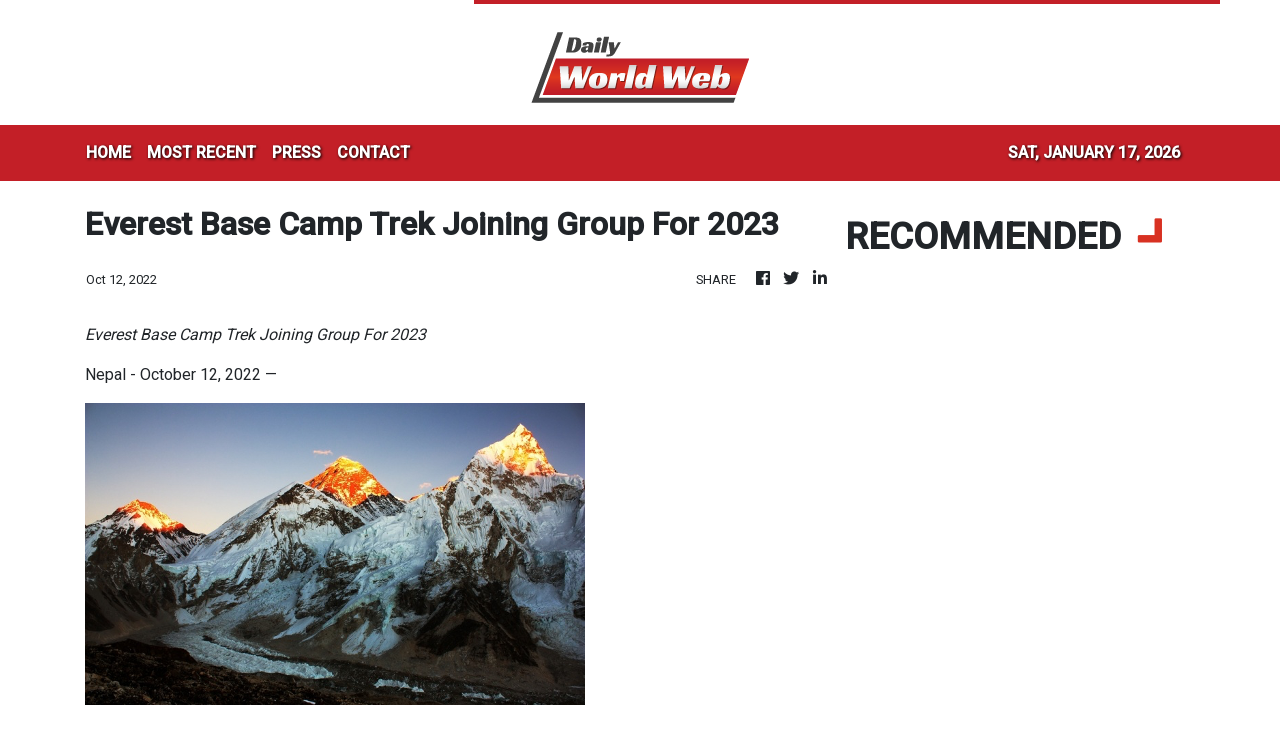

--- FILE ---
content_type: text/html; charset=utf-8
request_url: https://us-central1-vertical-news-network.cloudfunctions.net/get/fetch-include-rss
body_size: 35487
content:
[
  {
    "id": 111298049,
    "title": "Alibaba’s Qwen family hits 700 million downloads to lead global open-source AI adoption",
    "summary": "Alibaba Cloud’s flagship Qwen family of artificial intelligence models surpassed 700 million downloads as of January on the developer platform Hugging Face, which made it the world’s most widely used open-source AI system.\nAccording to research published on Friday by consultancy AIBase, citing data from Hugging Face, estimated Qwen downloads as of December alone exceeded the combined total of the next eight most popular models on the platform globally, including those from Meta Platforms and...",
    "slug": "alibabas-qwen-family-hits-700-million-downloads-to-lead-global-opensource-ai-adoption",
    "link": "https://www.scmp.com/tech/big-tech/article/3339568/alibabas-qwen-family-hits-700-million-downloads-lead-global-open-source-ai-adoption?utm_source=rss_feed",
    "date_published": "2026-01-12T07:01:21.000Z",
    "images": "https://cdn.i-scmp.com/sites/default/files/styles/1280x720/public/d8/images/canvas/2026/01/12/d637d64d-2d20-46e8-9e0e-de23567b78a9_f1520d95.jpg?itok=GWRR6jMU&v=1768201280",
    "categories": "3492,4637,1005,1432,1436,2688,3484,3493,3552,3563,3566,4645,4654,4671,4728,4743,4751,4752,4758,4771,4772,4779,4780,4794,4795,4796,4797",
    "img_id": "0",
    "caption": "",
    "country": "China",
    "source_type": "rss",
    "source": "South China Morning Post"
  },
  {
    "id": 111288188,
    "title": "China AI has ‘less than 20%’ chance to exceed US over next 3 to 5 years: Alibaba scientist",
    "summary": "China’s artificial intelligence efforts are unlikely to catch up with the United States in the near term despite making significant headway in recent years, according to the country’s leading AI researchers.\nThe comments at a major industry conference in Beijing on Saturday underscored the gap between the two countries in semiconductor chips and chipmaking equipment, key resources for building out the infrastructure needed for developing cutting-edge AI models.\nLin Junyang, technical lead of...",
    "slug": "china-ai-has-less-than-20-chance-to-exceed-us-over-next-3-to-5-years-alibaba-scientist",
    "link": "https://www.scmp.com/tech/big-tech/article/3339527/china-ai-has-less-20-chance-exceed-us-over-next-3-5-years-alibaba-scientist?utm_source=rss_feed",
    "date_published": "2026-01-12T02:30:11.000Z",
    "images": "https://cdn.i-scmp.com/sites/default/files/styles/1280x720/public/d8/images/canvas/2026/01/12/7c3d8399-4998-473b-9e48-681b407bee16_85335a5f.jpg?itok=4kL3Nmad&v=1768182944",
    "categories": "3492,4637,1005,1432,1436,2688,3484,3493,3552,3563,3566,4645,4654,4671,4728,4743,4751,4752,4758,4771,4772,4779,4780,4794,4795,4796,4797",
    "img_id": "0",
    "caption": "",
    "country": "China",
    "source_type": "rss",
    "source": "South China Morning Post"
  },
  {
    "id": 111254903,
    "title": "How Hong Kong’s AI IPO surge supports China’s economic strategy",
    "summary": "Hong Kong has started 2026 with a wave of IPOs driven by artificial intelligence (AI), led by the recent listing of Chinese chipmaker Biren Technology. Beyond the revival of market activity, the surge points to a clearer strategic direction.\nChina is increasingly using Hong Kong as an offshore capital platform for funding priority technologies – at a time when geopolitics is reshaping where innovation can be financed and how international capital can be accessed. This repositioning aligns...",
    "slug": "how-hong-kongs-ai-ipo-surge-supports-chinas-economic-strategy",
    "link": "https://www.scmp.com/opinion/hong-kong-opinion/article/3339039/how-hong-kongs-ai-ipo-surge-supports-chinas-economic-strategy?utm_source=rss_feed",
    "date_published": "2026-01-11T21:30:11.000Z",
    "images": "https://cdn.i-scmp.com/sites/default/files/styles/1280x720/public/d8/images/canvas/2026/01/09/7966f7c3-6b11-4f54-a4e5-809e158b9990_e263bcbd.jpg?itok=gwdV12nv&v=1767929017",
    "categories": "3492,4637,1005,1432,1436,2688,3484,3493,3552,3563,3566,4645,4654,4671,4728,4743,4751,4752,4758,4771,4772,4779,4780,4794,4795,4796,4797",
    "img_id": "0",
    "caption": "",
    "country": "China",
    "source_type": "rss",
    "source": "South China Morning Post"
  },
  {
    "id": 111117487,
    "title": "How the AI race could play out for the US, China and the world",
    "summary": "The global artificial intelligence (AI) race remains one of the most hotly contested spheres of international competition. Few would bet today on an eventual winner, but current trends point to three possible scenarios that we should consider.\nIn the first scenario, the AI world is dominated by the US and China. While the US still has the technological edge, China is closing in fast and vies with the US for leadership on many of the key dimensions of AI prowess.\nAccording to Stanford...",
    "slug": "how-the-ai-race-could-play-out-for-the-us-china-and-the-world",
    "link": "https://www.scmp.com/opinion/world-opinion/article/3338987/how-ai-race-could-play-out-us-china-and-world?utm_source=rss_feed",
    "date_published": "2026-01-10T21:30:09.000Z",
    "images": "https://cdn.i-scmp.com/sites/default/files/styles/1280x720/public/d8/images/canvas/2026/01/09/e9d3b9a4-6dda-4209-b095-263f23c41e04_65710753.jpg?itok=iupG6pze&v=1767924883",
    "categories": "3492,4637,1005,1432,1436,2688,3484,3493,3552,3563,3566,4645,4654,4671,4728,4743,4751,4752,4758,4771,4772,4779,4780,4794,4795,4796,4797",
    "img_id": "0",
    "caption": "",
    "country": "China",
    "source_type": "rss",
    "source": "South China Morning Post"
  },
  {
    "id": 111024890,
    "title": "Review of Meta-Manus deal underlines China’s tightening grip on AI exports",
    "summary": "China’s review of Meta Platforms’ acquisition of artificial intelligence agent start-up Manus signals Beijing’s intent to more tightly police foreign involvement in sensitive technologies developed by Chinese entrepreneurs, as more founders move operations overseas to sidestep geopolitical scrutiny, analysts say.\nThe Ministry of Commerce said on Thursday that it would work with other Chinese regulators to assess whether the acquisition complied with the country’s export controls and technology...",
    "slug": "review-of-metamanus-deal-underlines-chinas-tightening-grip-on-ai-exports",
    "link": "https://www.scmp.com/tech/big-tech/article/3339335/review-meta-manus-deal-underlines-chinas-tightening-grip-ai-exports?utm_source=rss_feed",
    "date_published": "2026-01-10T04:00:24.000Z",
    "images": "https://cdn.i-scmp.com/sites/default/files/styles/1280x720/public/d8/images/canvas/2026/01/09/cbadf66c-f12f-4c10-804a-b02b286edbd6_2a06bda3.jpg?itok=HN6BmK-3&v=1767949525",
    "categories": "3492,4637,1005,1432,1436,2688,3484,3493,3552,3563,3566,4645,4654,4671,4728,4743,4751,4752,4758,4771,4772,4779,4780,4794,4795,4796,4797",
    "img_id": "0",
    "caption": "",
    "country": "China",
    "source_type": "rss",
    "source": "South China Morning Post"
  },
  {
    "id": 110986978,
    "title": "The great chip leap: China’s semiconductor equipment self-reliance surges past targets",
    "summary": "China’s drive for chip manufacturing equipment self-sufficiency advanced so rapidly in 2025 that even the country’s planners were caught by surprise, as the ratio of domestically developed semiconductor equipment surged to 35 per cent by the year’s end, up from 25 per cent in 2024.\nThe ratio was higher than Beijing’s target of 30 per cent, set in early 2025 to encourage China’s semiconductor industry to favour local suppliers over US rivals such as Applied Materials, Lam Research and KLA,...",
    "slug": "the-great-chip-leap-chinas-semiconductor-equipment-selfreliance-surges-past-targets",
    "link": "https://www.scmp.com/tech/big-tech/article/3339366/great-chip-leap-chinas-semiconductor-equipment-self-reliance-surges-past-targets?utm_source=rss_feed",
    "date_published": "2026-01-09T14:00:28.000Z",
    "images": "https://cdn.i-scmp.com/sites/default/files/styles/1280x720/public/d8/images/canvas/2026/01/09/bcf2909c-b1e1-447a-9efb-9d73e0310393_93fce008.jpg?itok=ThB7NPjs&v=1767955369",
    "categories": "3492,4637,1005,1432,1436,2688,3484,3493,3552,3563,3566,4645,4654,4671,4728,4743,4751,4752,4758,4771,4772,4779,4780,4794,4795,4796,4797",
    "img_id": "0",
    "caption": "",
    "country": "China",
    "source_type": "rss",
    "source": "South China Morning Post"
  },
  {
    "id": 110963472,
    "title": "Alibaba logistics unit Cainiao opens US-Mexico cross-border service",
    "summary": "Cainiao, the logistics arm of Alibaba Group Holding, is stepping up its overseas push with a new service crossing the US-Mexico border.\nThe cross-border logistics service, a first for Cainiao in the Americas, was designed to handle parcel flow between the two countries, which was one of the region’s high-traffic corridors, the Alibaba unit said on Friday. Alibaba owns the South China Morning Post.\nThe service was expected to reach 99 per cent of the Mexico market and would be priced at around 60...",
    "slug": "alibaba-logistics-unit-cainiao-opens-usmexico-crossborder-service",
    "link": "https://www.scmp.com/tech/big-tech/article/3339372/alibaba-logistics-unit-cainiao-opens-us-mexico-cross-border-service?utm_source=rss_feed",
    "date_published": "2026-01-09T11:40:05.000Z",
    "images": "https://cdn.i-scmp.com/sites/default/files/styles/1280x720/public/d8/images/canvas/2026/01/09/930722a4-d106-4fd2-b53b-1939871a0f7b_01bf2acd.jpg?itok=D1XYjfO_&v=1767958803",
    "categories": "3492,4637,1005,1432,1436,2688,3484,3493,3552,3563,3566,4645,4654,4671,4728,4743,4751,4752,4758,4771,4772,4779,4780,4794,4795,4796,4797",
    "img_id": "0",
    "caption": "",
    "country": "China",
    "source_type": "rss",
    "source": "South China Morning Post"
  },
  {
    "id": 110835480,
    "title": "Tech war: China semiconductor expert suggests vigilance in buying Nvidia’s H200 AI chips",
    "summary": "Influential Chinese semiconductor expert Wei Shaojun urged caution for mainland companies that place orders for Nvidia’s H200 artificial intelligence chips, as it remained a puzzle why the US government would make these advanced integrated circuits available to the country.\n“The US’ inconsistent stance on advanced chips – alternating between limited easing and renewed pressure – has left users struggling to discern its true strategic intent,” Wei, vice-president at the China Semiconductor...",
    "slug": "tech-war-china-semiconductor-expert-suggests-vigilance-in-buying-nvidias-h200-ai-chips",
    "link": "https://www.scmp.com/tech/tech-war/article/3339186/tech-war-china-semiconductor-expert-suggests-vigilance-buying-nvidias-h200-ai-chips?utm_source=rss_feed",
    "date_published": "2026-01-08T10:00:35.000Z",
    "images": "https://cdn.i-scmp.com/sites/default/files/styles/1280x720/public/d8/images/canvas/2026/01/08/e7aed60d-6814-44f9-b90a-99f22c076261_c17288f3.jpg?itok=tT1syCGS&v=1767864460",
    "categories": "3492,4637,1005,1432,1436,2688,3484,3493,3552,3563,3566,4645,4654,4671,4728,4743,4751,4752,4758,4771,4772,4779,4780,4794,4795,4796,4797",
    "img_id": "0",
    "caption": "",
    "country": "China",
    "source_type": "rss",
    "source": "South China Morning Post"
  },
  {
    "id": 110824746,
    "title": "China to probe Meta’s purchase of Manus over export controls, tech outflow concerns",
    "summary": "China’s Ministry of Commerce says it will conduct a review and investigation into Meta Platforms’ US$2.5 billion acquisition of Manus, examining whether the deal complies with export controls and technology transfer rules, underscoring Beijing’s determination to assert oversight over cross-border technology transactions.\nSpokesperson He Yadong said at a briefing on Thursday that the ministry would work with other Chinese regulators to assess whether the deal, announced by Meta and Manus a week...",
    "slug": "china-to-probe-metas-purchase-of-manus-over-export-controls-tech-outflow-concerns",
    "link": "https://www.scmp.com/tech/big-tech/article/3339158/china-probe-metas-purchase-manus-regarding-export-control-and-tech-exports?utm_source=rss_feed",
    "date_published": "2026-01-08T07:29:31.000Z",
    "images": "https://cdn.i-scmp.com/sites/default/files/styles/1280x720/public/d8/images/canvas/2026/01/08/b2166221-ab6f-4bf9-8917-00ac49806123_82afc7b2.jpg?itok=9wKZdiVE&v=1767857902",
    "categories": "3492,4637,1005,1432,1436,2688,3484,3493,3552,3563,3566,4645,4654,4671,4728,4743,4751,4752,4758,4771,4772,4779,4780,4794,4795,4796,4797",
    "img_id": "0",
    "caption": "",
    "country": "China",
    "source_type": "rss",
    "source": "South China Morning Post"
  },
  {
    "id": 110756505,
    "title": "China’s top lithography bet shifts gears: SMEE sells subsidiary in strategic pivot",
    "summary": "China’s state-backed lithography champion Shanghai Micro Electronics Equipment (SMEE) has reshuffled its business, divesting a manufacturing arm as it sharpens its focus on research in Beijing’s push for chip self-sufficiency.\nSMEE – widely seen as China’s best chance of closing the gap with Dutch lithography giant ASML – had transferred 100 per cent of its subsidiary Shanghai Weiyao Industrial to AMIES Technology, according to updates on corporate database Qichacha.\nThe deal was priced at 228.5...",
    "slug": "chinas-top-lithography-bet-shifts-gears-smee-sells-subsidiary-in-strategic-pivot",
    "link": "https://www.scmp.com/tech/big-tech/article/3339071/chinas-top-lithography-bet-shifts-gears-smee-sells-subsidiary-strategic-pivot?utm_source=rss_feed",
    "date_published": "2026-01-07T12:00:19.000Z",
    "images": "https://cdn.i-scmp.com/sites/default/files/styles/1280x720/public/d8/images/canvas/2026/01/07/5d8275a4-246b-48bf-9f45-b02dd251ff19_93995d44.jpg?itok=H_OkM61q&v=1767783281",
    "categories": "3492,4637,1005,1432,1436,2688,3484,3493,3552,3563,3566,4645,4654,4671,4728,4743,4751,4752,4758,4771,4772,4779,4780,4794,4795,4796,4797",
    "img_id": "0",
    "caption": "",
    "country": "China",
    "source_type": "rss",
    "source": "South China Morning Post"
  },
  {
    "id": 110713009,
    "title": "ByteDance boosts Shenzhen presence with ‘second headquarters’ for Douyin operations",
    "summary": "Chinese short video giant ByteDance is setting up a “second headquarters” for its flagship Douyin business in Shenzhen, less than a year after its first regional headquarters in the city began operations.\nOnce completed, the new base will support “research and development of core products such as Douyin and Jinri Toutiao, and new business areas such as digital payments”, as well as house “new AI research and SaaS [software-as-a-service] platform service centres to support the buildout of a...",
    "slug": "bytedance-boosts-shenzhen-presence-with-second-headquarters-for-douyin-operations",
    "link": "https://www.scmp.com/tech/big-tech/article/3338978/bytedance-boosts-shenzhen-presence-second-headquarters-douyin-operations?utm_source=rss_feed",
    "date_published": "2026-01-07T04:05:29.000Z",
    "images": "https://cdn.i-scmp.com/sites/default/files/styles/1280x720/public/d8/images/canvas/2026/01/07/a46eda58-a9c4-4247-af60-19add5e22230_2d90454e.jpg?itok=K0BRU-5R&v=1767751913",
    "categories": "3492,4637,1005,1432,1436,2688,3484,3493,3552,3563,3566,4645,4654,4671,4728,4743,4751,4752,4758,4771,4772,4779,4780,4794,4795,4796,4797",
    "img_id": "0",
    "caption": "",
    "country": "China",
    "source_type": "rss",
    "source": "South China Morning Post"
  },
  {
    "id": 110703457,
    "title": "Alibaba’s Amap rolls out AI-powered 3D virtual tours for offline destinations",
    "summary": "Amap, the mapping and navigation platform of Alibaba Group Holding, has launched new features powered by its top-ranking world model, as the tech giant doubles down on artificial intelligence to upgrade its massive consumer ecosystem.\n“Flying Street View”, a new feature on the Amap app based on the unit’s self-developed system designed to simulate real-world environments, allowed users to take 3D virtual tours of restaurants and other offline venues, the company said at a launch event in...",
    "slug": "alibabas-amap-rolls-out-aipowered-3d-virtual-tours-for-offline-destinations",
    "link": "https://www.scmp.com/tech/tech-trends/article/3338964/alibabas-amap-rolls-out-ai-powered-3d-virtual-tours-offline-destinations?utm_source=rss_feed",
    "date_published": "2026-01-07T02:00:27.000Z",
    "images": "https://cdn.i-scmp.com/sites/default/files/styles/1280x720/public/d8/images/canvas/2026/01/06/cddf0fbe-f4d3-4b95-be37-f81420e8eedc_825fcb7a.jpg?itok=EgB9gz7h&v=1767709755",
    "categories": "3492,4637,1005,1432,1436,2688,3484,3493,3552,3563,3566,4645,4654,4671,4728,4743,4751,4752,4758,4771,4772,4779,4780,4794,4795,4796,4797",
    "img_id": "0",
    "caption": "",
    "country": "China",
    "source_type": "rss",
    "source": "South China Morning Post"
  },
  {
    "id": 110648753,
    "title": "Shenzhen poised for bigger role in world robotics arena as firms vow to boost output",
    "summary": "Shenzhen is positioning itself for a bigger role in the global robotics arena after the city’s tech firms pledged to accelerate the roll-out of humanoid robots in line with Premier Li Qiang’s call to bolster industrial adoption of the technology.\nLi, during his trip to China’s southern tech hub, urged enterprises in emerging technologies – including robotics and drones – to speed up new iterations and upgrades so that more industries and households could benefit, according to Xinhua news...",
    "slug": "shenzhen-poised-for-bigger-role-in-world-robotics-arena-as-firms-vow-to-boost-output",
    "link": "https://www.scmp.com/tech/big-tech/article/3338938/shenzhen-poised-bigger-role-world-robotics-arena-firms-vow-boost-output?utm_source=rss_feed",
    "date_published": "2026-01-06T10:14:45.000Z",
    "images": "https://cdn.i-scmp.com/sites/default/files/styles/1280x720/public/d8/images/canvas/2026/01/06/1f7438e0-a180-4dbf-a605-8621a7a915ac_bf2c0474.jpg?itok=GxWFxDCk&v=1767694355",
    "categories": "3492,4637,1005,1432,1436,2688,3484,3493,3552,3563,3566,4645,4654,4671,4728,4743,4751,4752,4758,4771,4772,4779,4780,4794,4795,4796,4797",
    "img_id": "0",
    "caption": "",
    "country": "China",
    "source_type": "rss",
    "source": "South China Morning Post"
  },
  {
    "id": 110623911,
    "title": "Nvidia CEO Jensen Huang credits DeepSeek with accelerating open-source AI shift",
    "summary": "Nvidia CEO Jensen Huang on Monday credited Chinese start-up DeepSeek with “activating” a global shift towards open-source artificial intelligence, as he used a keynote at the Consumer Electronics Show (CES) in Las Vegas to unveil new hardware aimed at training ever more powerful AI systems.\nSpeaking at the annual trade show, Huang said DeepSeek’s models – released earlier last year – had accelerated the growth of the open-source ecosystem, even after the company’s R1 model, which required fewer...",
    "slug": "nvidia-ceo-jensen-huang-credits-deepseek-with-accelerating-opensource-ai-shift",
    "link": "https://www.scmp.com/tech/big-tech/article/3338887/nvidia-ceo-jensen-huang-credits-deepseek-accelerating-open-source-ai-shift?utm_source=rss_feed",
    "date_published": "2026-01-06T06:59:34.000Z",
    "images": "https://cdn.i-scmp.com/sites/default/files/styles/1280x720/public/d8/images/canvas/2026/01/06/e03d70d0-7219-42ce-9328-a05d1f1bd429_9d609fdb.jpg?itok=Mqd8dZSR&v=1767682772",
    "categories": "3492,4637,1005,1432,1436,2688,3484,3493,3552,3563,3566,4645,4654,4671,4728,4743,4751,4752,4758,4771,4772,4779,4780,4794,4795,4796,4797",
    "img_id": "0",
    "caption": "",
    "country": "China",
    "source_type": "rss",
    "source": "South China Morning Post"
  },
  {
    "id": 110613757,
    "title": "Samsung likely to flag 160% jump in fourth quarter profit as AI boom stokes chip prices",
    "summary": "Samsung Electronics is expected to flag a 160 per cent jump in its fourth-quarter operating profit spurred by a severe chip shortage that has sharply driven up ‍memory prices as customers scramble to meet booming demand for artificial intelligence.\nSemiconductor prices have rocketed in recent months, as the industry’s shift to AI-related chips has curbed production for traditional memory, while demand has been surging for both conventional and advanced chips to train and run AI models.\nSamsung...",
    "slug": "samsung-likely-to-flag-160-jump-in-fourth-quarter-profit-as-ai-boom-stokes-chip-prices",
    "link": "https://www.scmp.com/tech/big-tech/article/3338849/samsung-likely-flag-160-jump-fourth-quarter-profit-ai-boom-stokes-chip-prices?utm_source=rss_feed",
    "date_published": "2026-01-06T03:50:09.000Z",
    "images": "https://cdn.i-scmp.com/sites/default/files/styles/1280x720/public/d8/images/canvas/2026/01/06/8ede966a-4691-4cd2-8741-4f3c1064e4ef_86b8b888.jpg?itok=KLbkd0Fw&v=1767670488",
    "categories": "3492,4637,1005,1432,1436,2688,3484,3493,3552,3563,3566,4645,4654,4671,4728,4743,4751,4752,4758,4771,4772,4779,4780,4794,4795,4796,4797",
    "img_id": "0",
    "caption": "",
    "country": "China",
    "source_type": "rss",
    "source": "South China Morning Post"
  },
  {
    "id": 110613758,
    "title": "Nvidia CEO Huang says next generation of chips is in full production",
    "summary": "Nvidia CEO Jensen Huang said on Monday that the company’s next generation of chips is in “full production”, saying they can deliver five times the artificial intelligence computing of the company’s previous chips when serving up chatbots and other AI apps.\nIn a speech at the Consumer Electronics Show in Las Vegas, the leader of the world’s most valuable company revealed new details about its chips, which will arrive later this year and which Nvidia executives told Reuters are already in the...",
    "slug": "nvidia-ceo-huang-says-next-generation-of-chips-is-in-full-production",
    "link": "https://www.scmp.com/tech/big-tech/article/3338845/nvidia-ceo-huang-says-next-generation-chips-full-production?utm_source=rss_feed",
    "date_published": "2026-01-06T02:51:23.000Z",
    "images": "https://cdn.i-scmp.com/sites/default/files/styles/1280x720/public/d8/images/canvas/2026/01/06/2dd2b90e-8bf5-401a-be1f-d9a5a98b721b_1c4f399f.jpg?itok=SOaW5vFc&v=1767667790",
    "categories": "3492,4637,1005,1432,1436,2688,3484,3493,3552,3563,3566,4645,4654,4671,4728,4743,4751,4752,4758,4771,4772,4779,4780,4794,4795,4796,4797",
    "img_id": "0",
    "caption": "",
    "country": "China",
    "source_type": "rss",
    "source": "South China Morning Post"
  },
  {
    "id": 110591250,
    "title": "China’s DeepSeek adds advanced ‘thinking’ feature to chatbot amid buzz over next model",
    "summary": "Chinese artificial intelligence start-up DeepSeek has updated the user interface of its flagship chatbot by adding an advanced “thinking” feature, as its app recorded a massive 90 per cent jump in monthly active users (MAU) in December.\nThe upgrades, including a deep research mode similar to OpenAI’s namesake product, marked a rare improvement on the consumer side for the Hangzhou-based firm at a time when anticipation was building over its next-generation models, analysts said.\nDeepSeek’s...",
    "slug": "chinas-deepseek-adds-advanced-thinking-feature-to-chatbot-amid-buzz-over-next-model",
    "link": "https://www.scmp.com/tech/big-tech/article/3338809/chinas-deepseek-adds-advanced-thinking-feature-chatbot-amid-buzz-over-next-model?utm_source=rss_feed",
    "date_published": "2026-01-06T01:00:49.000Z",
    "images": "https://cdn.i-scmp.com/sites/default/files/styles/1280x720/public/d8/images/canvas/2026/01/05/a5a30406-fd59-4e4a-8d60-173d56461f1e_a7a8bc8d.jpg?itok=wFcytWrl&v=1767614704",
    "categories": "3492,4637,1005,1432,1436,2688,3484,3493,3552,3563,3566,4645,4654,4671,4728,4743,4751,4752,4758,4771,4772,4779,4780,4794,4795,4796,4797",
    "img_id": "0",
    "caption": "",
    "country": "China",
    "source_type": "rss",
    "source": "South China Morning Post"
  },
  {
    "id": 110537050,
    "title": "Baidu and Huawei tighten grip on China’s GPU cloud as chipmakers chase IPOs",
    "summary": "Baidu and Huawei Technologies collectively accounted for more than 70 per cent of China’s market for cloud services built on home-grown graphics processing units (GPUs) in the first half of 2025, as home-grown artificial intelligence chips gain traction amid rising demand for computing power and a wave of public listing plans.\nThe figures, published in a Frost & Sullivan report released on Sunday, defined “GPU cloud” providers as companies that controlled the full chip-to-cloud value chain –...",
    "slug": "baidu-and-huawei-tighten-grip-on-chinas-gpu-cloud-as-chipmakers-chase-ipos",
    "link": "https://www.scmp.com/tech/big-tech/article/3338800/baidu-and-huawei-tighten-grip-chinas-gpu-cloud-chipmakers-chase-ipos?utm_source=rss_feed",
    "date_published": "2026-01-05T13:00:13.000Z",
    "images": "https://cdn.i-scmp.com/sites/default/files/styles/1280x720/public/d8/images/canvas/2026/01/05/f3414a1e-44e6-4817-8e6e-8b3706aafaeb_c1425a52.jpg?itok=Ta8K7RVr&v=1767612007",
    "categories": "3492,4637,1005,1432,1436,2688,3484,3493,3552,3563,3566,4645,4654,4671,4728,4743,4751,4752,4758,4771,4772,4779,4780,4794,4795,4796,4797",
    "img_id": "0",
    "caption": "",
    "country": "China",
    "source_type": "rss",
    "source": "South China Morning Post"
  },
  {
    "id": 110517601,
    "title": "Another Chinese quant fund joins DeepSeek in AI race with model rivalling GPT-5.1, Claude",
    "summary": "Another Chinese quantitative trading firm has entered the race to develop large language models (LLMs), unveiling systems it claims can match – and in some cases surpass – the performance of US rivals such as OpenAI’s GPT-5.1, following the global rise of DeepSeek.\nBeijing-based Ubiquant said it released a series of open-source code-focused LLMs last week that outperformed leading closed-source models on multiple benchmarks despite using far fewer parameters. The IQuest-Coder-V1 family is...",
    "slug": "another-chinese-quant-fund-joins-deepseek-in-ai-race-with-model-rivalling-gpt51-claude",
    "link": "https://www.scmp.com/tech/big-tech/article/3338794/another-chinese-quant-fund-joins-deepseek-ai-race-model-rivalling-gpt-51-claude?utm_source=rss_feed",
    "date_published": "2026-01-05T12:00:14.000Z",
    "images": "https://cdn.i-scmp.com/sites/default/files/styles/1280x720/public/d8/images/canvas/2026/01/05/d0f96e5e-d05b-4779-8ff7-35c6f8b63c24_cb478031.jpg?itok=0Tf6cYx8&v=1767611074",
    "categories": "3492,4637,1005,1432,1436,2688,3484,3493,3552,3563,3566,4645,4654,4671,4728,4743,4751,4752,4758,4771,4772,4779,4780,4794,4795,4796,4797",
    "img_id": "0",
    "caption": "",
    "country": "China",
    "source_type": "rss",
    "source": "South China Morning Post"
  },
  {
    "id": 110517602,
    "title": "DeepSeek pitches new route to scale AI, but researchers call for more testing",
    "summary": "DeepSeek’s proposed “mHC” architecture could transform the training of large language models (LLMs) – the technology behind artificial intelligence chatbots – as developers look for ways to scale models without simply adding more computing power.\nHowever, experts cautioned that while the approach could prove far-reaching, it might still prove difficult to put into practice.\nIn a technical paper released last week, co-authored by DeepSeek founder and CEO Liang Wenfeng, the company proposed...",
    "slug": "deepseek-pitches-new-route-to-scale-ai-but-researchers-call-for-more-testing",
    "link": "https://www.scmp.com/tech/big-tech/article/3338763/deepseek-pitches-new-route-scale-ai-researchers-call-more-testing?utm_source=rss_feed",
    "date_published": "2026-01-05T11:00:10.000Z",
    "images": "https://cdn.i-scmp.com/sites/default/files/styles/1280x720/public/d8/images/canvas/2026/01/05/f201a590-d695-4f1f-b8b0-a60c77dd3015_4618fc8b.jpg?itok=x6kqD1N0&v=1767601134",
    "categories": "3492,4637,1005,1432,1436,2688,3484,3493,3552,3563,3566,4645,4654,4671,4728,4743,4751,4752,4758,4771,4772,4779,4780,4794,4795,4796,4797",
    "img_id": "0",
    "caption": "",
    "country": "China",
    "source_type": "rss",
    "source": "South China Morning Post"
  },
  {
    "id": 110517603,
    "title": "Insilico signs US$888 million AI drug-development deal days after Hong Kong IPO",
    "summary": "Newly Hong Kong-listed biotech firm Insilico Medicine is expected to receive up to US$888 million from a French drug maker under a partnership using Insilico’s proprietary artificial intelligence platform to discover and develop novel cancer drugs.\nThe deal comes just days after the US company’s shares debuted following its initial public offering (IPO), which raised HK$2.28 billion (US$293 million) after the public portion was oversubscribed 1,427 times.\nThe multi-year partnership with Servier,...",
    "slug": "insilico-signs-us888-million-ai-drugdevelopment-deal-days-after-hong-kong-ipo",
    "link": "https://www.scmp.com/business/companies/article/3338728/insilico-signs-us888-million-ai-drug-development-deal-days-after-hong-kong-ipo?utm_source=rss_feed",
    "date_published": "2026-01-05T04:46:54.000Z",
    "images": "https://cdn.i-scmp.com/sites/default/files/styles/1280x720/public/d8/images/canvas/2026/01/05/e1a4d308-3787-41a1-b358-96badcccca95_d4f43cfa.jpg?itok=o7uZVA_u&v=1767588410",
    "categories": "3492,4637,1005,1432,1436,2688,3484,3493,3552,3563,3566,4645,4654,4671,4728,4743,4751,4752,4758,4771,4772,4779,4780,4794,4795,4796,4797",
    "img_id": "0",
    "caption": "",
    "country": "China",
    "source_type": "rss",
    "source": "South China Morning Post"
  },
  {
    "id": 110269365,
    "title": "Tech war: China takes confident strides to develop more AI innovation in 2026",
    "summary": "On the last day of 2025, DeepSeek published a new technical paper, with founder and CEO Liang Wenfeng among the 19 co-authors, about “manifold-constrained hyper-connections” – a general framework for training artificial intelligence systems at scale, which suggested “promising directions for the evolution of foundational models”.\nThat release was a fitting reminder to the world, especially during the peak of the Christmas holiday season, about Chinese AI companies’ sharpened focus on innovation...",
    "slug": "tech-war-china-takes-confident-strides-to-develop-more-ai-innovation-in-2026",
    "link": "https://www.scmp.com/tech/tech-war/article/3338528/tech-war-china-takes-confident-strides-develop-more-ai-innovation-2026?utm_source=rss_feed",
    "date_published": "2026-01-03T03:00:22.000Z",
    "images": "https://cdn.i-scmp.com/sites/default/files/styles/1280x720/public/d8/images/canvas/2026/01/02/e2f071b8-aa8d-4675-ab74-0954fea853d2_99b5da0e.jpg?itok=dhKaf4Z1&v=1767345581",
    "categories": "3492,4637,1005,1432,1436,2688,3484,3493,3552,3563,3566,4645,4654,4671,4728,4743,4751,4752,4758,4771,4772,4779,4780,4794,4795,4796,4797",
    "img_id": "0",
    "caption": "",
    "country": "China",
    "source_type": "rss",
    "source": "South China Morning Post"
  },
  {
    "id": 110247630,
    "title": "China’s top contract chipmakers pursue acquisitions amid Beijing’s self-sufficiency drive",
    "summary": "Hua Hong Semiconductor, China’s No 2 contract chipmaker, on Wednesday announced the acquisition of its sister foundry in Shanghai, days after market leader Semiconductor Manufacturing International Corp (SMIC) said it would take full control of a subsidiary.\nThose big-ticket transactions – 8.27 billion yuan (US$1.2 billion) for Hua Hong and 40.6 billion yuan for SMIC – signalled a fresh round of consolidation in the country’s semiconductor industry, as Beijing’s tech self-sufficiency drive...",
    "slug": "chinas-top-contract-chipmakers-pursue-acquisitions-amid-beijings-selfsufficiency-drive",
    "link": "https://www.scmp.com/tech/tech-trends/article/3338551/chinas-top-contract-chipmakers-pursue-acquisitions-amid-beijings-self-sufficiency-drive?utm_source=rss_feed",
    "date_published": "2026-01-02T13:00:19.000Z",
    "images": "https://cdn.i-scmp.com/sites/default/files/styles/1280x720/public/d8/images/canvas/2026/01/02/6953295b-a9a5-40cd-8769-f6d53da73540_0ca0280a.jpg?itok=nJjlXfgQ&v=1767354283",
    "categories": "3492,4637,1005,1432,1436,2688,3484,3493,3552,3563,3566,4645,4654,4671,4728,4743,4751,4752,4758,4771,4772,4779,4780,4794,4795,4796,4797",
    "img_id": "0",
    "caption": "",
    "country": "China",
    "source_type": "rss",
    "source": "South China Morning Post"
  },
  {
    "id": 110115301,
    "title": "DeepSeek kicks off 2026 with paper signalling push to train bigger models for less",
    "summary": "Chinese artificial intelligence start-up DeepSeek has ushered in 2026 with a new technical paper, co-authored by founder Liang Wenfeng, that proposes a rethink of the fundamental architecture used to train foundational AI models.\nThe method – dubbed Manifold-Constrained Hyper-Connections (mHC) – forms part of the Hangzhou firm’s push to make its models more cost-effective as it strives to keep pace with better-funded US rivals with deeper access to computing power.\nIt also reflected the...",
    "slug": "deepseek-kicks-off-2026-with-paper-signalling-push-to-train-bigger-models-for-less",
    "link": "https://www.scmp.com/tech/big-tech/article/3338427/deepseek-kicks-2026-paper-signalling-push-train-bigger-models-less?utm_source=rss_feed",
    "date_published": "2026-01-01T13:51:48.000Z",
    "images": "https://cdn.i-scmp.com/sites/default/files/styles/1280x720/public/d8/images/canvas/2026/01/01/8280bbbd-fa54-4df2-8a69-28f069c3bd18_9e1188c1.jpg?itok=N7v162jA&v=1767273963",
    "categories": "3492,4637,1005,1432,1436,2688,3484,3493,3552,3563,3566,4645,4654,4671,4728,4743,4751,4752,4758,4771,4772,4779,4780,4794,4795,4796,4797",
    "img_id": "0",
    "caption": "",
    "country": "China",
    "source_type": "rss",
    "source": "South China Morning Post"
  },
  {
    "id": 110094388,
    "title": "Full throttle: Chinese EV makers to corner one-third of global market by 2030, UBS says",
    "summary": "China’s carmakers are on track to capture about one-third of the global auto market by 2030 and generate most of their profits overseas, according to UBS, underscoring the resilience of the country’s electric vehicle (EV) advantage despite mounting trade barriers in the West.\nThe Swiss bank said its forecast had remained unchanged from two years ago, even as Chinese carmakers accelerated factory construction in Europe and some global rivals scaled back electrification plans.\n“The main drag was...",
    "slug": "full-throttle-chinese-ev-makers-to-corner-onethird-of-global-market-by-2030-ubs-says",
    "link": "https://www.scmp.com/business/china-evs/article/3338224/full-throttle-chinese-ev-makers-corner-one-third-global-market-2030-ubs-says?utm_source=rss_feed",
    "date_published": "2026-01-01T08:30:08.000Z",
    "images": "https://cdn.i-scmp.com/sites/default/files/styles/1280x720/public/d8/images/canvas/2025/12/31/e8af1ce0-1ff7-4a6f-b16e-d8bd14ab751a_01b95c99.jpg?itok=6iNN9TlZ&v=1767137661",
    "categories": "3492,4637,1005,1432,1436,2688,3484,3493,3552,3563,3566,4645,4654,4671,4728,4743,4751,4752,4758,4771,4772,4779,4780,4794,4795,4796,4797",
    "img_id": "0",
    "caption": "",
    "country": "China",
    "source_type": "rss",
    "source": "South China Morning Post"
  },
  {
    "id": 110071548,
    "title": "US grants TSMC annual licence to import American chipmaking tools into China",
    "summary": "The US government ‍has granted an annual licence to Taiwan Semiconductor Manufacturing Co (TSMC) to import American chip manufacturing equipment to its fabrication facility in Nanjing, the capital of eastern China’s Jiangsu province, according to the company.\nThe approval “ensures uninterrupted fab operations and product deliveries”, TSMC, the world’s largest contract chipmaker, said in a statement on Thursday to Reuters.\nSouth Korea’s Samsung Electronics and SK Hynix have also received similar...",
    "slug": "us-grants-tsmc-annual-licence-to-import-american-chipmaking-tools-into-china",
    "link": "https://www.scmp.com/tech/big-tech/article/3338380/us-grants-tsmc-annual-licence-import-american-chipmaking-tools-china?utm_source=rss_feed",
    "date_published": "2026-01-01T06:05:57.000Z",
    "images": "https://cdn.i-scmp.com/sites/default/files/styles/1280x720/public/d8/images/canvas/2026/01/01/c14063dd-ca03-4442-8399-2b7d3ad8eb70_8c0762a0.jpg?itok=HDXF_a_k&v=1767247556",
    "categories": "3492,4637,1005,1432,1436,2688,3484,3493,3552,3563,3566,4645,4654,4671,4728,4743,4751,4752,4758,4771,4772,4779,4780,4794,4795,4796,4797",
    "img_id": "0",
    "caption": "",
    "country": "China",
    "source_type": "rss",
    "source": "South China Morning Post"
  },
  {
    "id": 109963147,
    "title": "Nvidia asks chipmaker TSMC to ramp up H200 production as China demand jumps, sources say",
    "summary": "Nvidia is scrambling to meet strong demand for its H200 artificial intelligence chips from Chinese technology companies and has ‌approached contract manufacturer Taiwan Semiconductor Manufacturing Co (TSMC) to ramp up production, sources said.\nChinese tech companies have placed orders for more than 2 million H200 chips for 2026, while ‍Nvidia currently holds just 700,000 units in stock, two of the people said.\nThe exact additional volume Nvidia intends to order from TSMC remains unclear, they...",
    "slug": "nvidia-asks-chipmaker-tsmc-to-ramp-up-h200-production-as-china-demand-jumps-sources-say",
    "link": "https://www.scmp.com/tech/big-tech/article/3338308/nvidia-asks-chipmaker-tsmc-ramp-h200-production-china-demand-jumps-sources-say?utm_source=rss_feed",
    "date_published": "2025-12-31T09:03:29.000Z",
    "images": "https://cdn.i-scmp.com/sites/default/files/styles/1280x720/public/d8/images/canvas/2025/12/31/a3a12c44-ff67-4006-948e-9d9725fab4b1_63a01b00.jpg?itok=MXIqrcDz&v=1767171807",
    "categories": "3492,4637,1005,1432,1436,2688,3484,3493,3552,3563,3566,4645,4654,4671,4728,4743,4751,4752,4758,4771,4772,4779,4780,4794,4795,4796,4797",
    "img_id": "0",
    "caption": "",
    "country": "China",
    "source_type": "rss",
    "source": "South China Morning Post"
  },
  {
    "id": 109931934,
    "title": "ByteDance to pour US$14 billion into Nvidia chips in 2026 as computing demand surges",
    "summary": "ByteDance plans to spend about 100 billion yuan (US$14 billion) on artificial intelligence chips from Nvidia in 2026, a hefty increase from roughly 85 billion yuan in 2025, if the US company is allowed to sell its H200 graphic processing units in China, according to people familiar with the matter.\nThe budget, which could change, is part of the Beijing-based unicorn’s ambitious capital spending plan in AI for 2026. The company, with a private market capitalisation of US$500 billion, has built up...",
    "slug": "bytedance-to-pour-us14-billion-into-nvidia-chips-in-2026-as-computing-demand-surges",
    "link": "https://www.scmp.com/tech/big-tech/article/3338191/bytedance-pour-us14-billion-nvidia-chips-2026-computing-demand-surges?utm_source=rss_feed",
    "date_published": "2025-12-31T01:00:33.000Z",
    "images": "https://cdn.i-scmp.com/sites/default/files/styles/1280x720/public/d8/images/canvas/2025/12/30/4d5358c5-d506-4bf1-a1f8-b20ffb946db2_36491eb3.jpg?itok=6GgOMD5s&v=1767094145",
    "categories": "3492,4637,1005,1432,1436,2688,3484,3493,3552,3563,3566,4645,4654,4671,4728,4743,4751,4752,4758,4771,4772,4779,4780,4794,4795,4796,4797",
    "img_id": "0",
    "caption": "",
    "country": "China",
    "source_type": "rss",
    "source": "South China Morning Post"
  },
  {
    "id": 109831059,
    "title": "China-founded AI-agent start-up Manus acquired by Zuckerberg’s Meta for ‘billions’",
    "summary": "A China-founded start-up that specialises in artificial intelligence agents was acquired by US tech giant Meta Platforms for billions of dollars, marking a landmark deal amid US-China competition in AI technology.\nThe acquisition of Singapore-based Manus just nine months after its public launch in March underlines China’s AI competitiveness despite Washington’s efforts to deprive its rival of access to advanced US chips and funding.\nAccording to announcements from both sides, Manus would...",
    "slug": "chinafounded-aiagent-startup-manus-acquired-by-zuckerbergs-meta-for-billions",
    "link": "https://www.scmp.com/tech/big-tech/article/3338117/china-founded-ai-agent-start-manus-acquired-zuckerbergs-meta-billions?utm_source=rss_feed",
    "date_published": "2025-12-30T06:00:15.000Z",
    "images": "https://cdn.i-scmp.com/sites/default/files/styles/1280x720/public/d8/images/canvas/2025/12/30/2653810d-d5c6-4343-9041-168331ed9694_859c31a5.jpg?itok=-Ee_20Jm&v=1767072891",
    "categories": "3492,4637,1005,1432,1436,2688,3484,3493,3552,3563,3566,4645,4654,4671,4728,4743,4751,4752,4758,4771,4772,4779,4780,4794,4795,4796,4797",
    "img_id": "0",
    "caption": "",
    "country": "China",
    "source_type": "rss",
    "source": "South China Morning Post"
  },
  {
    "id": 109831060,
    "title": "Huawei hails Ascend AI ecosystem in New Year message as Atlas 900 supernode rolls out",
    "summary": "Meng Wanzhou, chief financial officer of Huawei Technologies and daughter of its founder, hailed the company’s breakthroughs in 2025 in a New Year message that vowed to take advantage of “strategic opportunities” amid a “surge of intelligence in all aspects of life and work”.\nThe US-sanctioned telecommunications gear maker, which plays a central role in China’s push for tech self-sufficiency, “built a solid foundation for computing” in 2025 with the expansion of its Kunpeng and Ascend chip...",
    "slug": "huawei-hails-ascend-ai-ecosystem-in-new-year-message-as-atlas-900-supernode-rolls-out",
    "link": "https://www.scmp.com/tech/big-tech/article/3338109/huawei-hails-ascend-ai-ecosystem-new-year-message-atlas-900-supernode-rolls-out?utm_source=rss_feed",
    "date_published": "2025-12-30T05:00:46.000Z",
    "images": "https://cdn.i-scmp.com/sites/default/files/styles/1280x720/public/d8/images/canvas/2025/12/30/91f3de8d-ea76-4ed7-aadb-b32151dbd7a1_858157ee.jpg?itok=64m_g9Q-&v=1767070481",
    "categories": "3492,4637,1005,1432,1436,2688,3484,3493,3552,3563,3566,4645,4654,4671,4728,4743,4751,4752,4758,4771,4772,4779,4780,4794,4795,4796,4797",
    "img_id": "0",
    "caption": "",
    "country": "China",
    "source_type": "rss",
    "source": "South China Morning Post"
  },
  {
    "id": 109820564,
    "title": "Trip.com tests stablecoin payments overseas, offering USDT and USDC for prepaid bookings",
    "summary": "Trip.com has started to allow some overseas users to pay for prepaid hotel and flight bookings with the stablecoins USDT and USDC – also known as Tether and USD Coin – in a sign of growing acceptance of the US dollar-pegged tokens.\nThe online travel group enabled stablecoin payments on October 9, according to a customer service agent, with the option appearing for users in certain regions when they booked prepaid deals through Trip.com’s international platform.\nThe move – which comes even as...",
    "slug": "tripcom-tests-stablecoin-payments-overseas-offering-usdt-and-usdc-for-prepaid-bookings",
    "link": "https://www.scmp.com/news/china-future-tech/article/3338060/tripcom-tests-stablecoin-payments-overseas-offering-usdt-and-usdc-prepaid-bookings?utm_source=rss_feed",
    "date_published": "2025-12-29T23:00:09.000Z",
    "images": "https://cdn.i-scmp.com/sites/default/files/styles/1280x720/public/d8/images/canvas/2025/12/29/4975f4be-4364-429c-86f0-abfc63072c36_451f5e01.jpg?itok=b0xenPFo&v=1767011500",
    "categories": "3492,4637,1005,1432,1436,2688,3484,3493,3552,3563,3566,4645,4654,4671,4728,4743,4751,4752,4758,4771,4772,4779,4780,4794,4795,4796,4797",
    "img_id": "0",
    "caption": "",
    "country": "China",
    "source_type": "rss",
    "source": "South China Morning Post"
  },
  {
    "id": 109700684,
    "title": "Xiaomi stock dips after co-founder Lin Bin unveils US$2 billion share sale plan",
    "summary": "Xiaomi shares came under pressure after the smartphone maker said its co-founder and vice-chairman plans to sell up to US$2 billion worth of shares starting from December 2026, stoking investor concerns over future supply.\nThe company said in a voluntary filing on Sunday night that Lin Bin intended to offload class B shares, with sales capped at US$500 million in any rolling 12-month period and the total disposal amount not to exceed US$2 billion. Xiaomi said the proceeds were mainly earmarked...",
    "slug": "xiaomi-stock-dips-after-cofounder-lin-bin-unveils-us2-billion-share-sale-plan",
    "link": "https://www.scmp.com/business/china-business/article/3337965/xiaomi-stock-dips-after-co-founders-share-sale-plan-revealed?utm_source=rss_feed",
    "date_published": "2025-12-29T01:57:38.000Z",
    "images": "https://cdn.i-scmp.com/sites/default/files/styles/1280x720/public/d8/images/canvas/2025/12/29/3c581674-4220-4c4c-aa87-c3d58a0b89f6_088d5da7.jpg?itok=heyCEIv1&v=1766973457",
    "categories": "3492,4637,1005,1432,1436,2688,3484,3493,3552,3563,3566,4645,4654,4671,4728,4743,4751,4752,4758,4771,4772,4779,4780,4794,4795,4796,4797",
    "img_id": "0",
    "caption": "",
    "country": "China",
    "source_type": "rss",
    "source": "South China Morning Post"
  },
  {
    "id": 109500065,
    "title": "Nexperia China eyes new wafer suppliers in 6 months amid legal fight with Dutch chipmaker",
    "summary": "Nexperia China, the estranged unit of the Dutch chipmaker, is pushing forward with efforts to secure new wafer suppliers in six months, as the firm’s Netherlands head office and mainland Chinese owner Wingtech Technology started direct talks last week.\nIn its shareholders meeting in Shanghai on Friday, Wingtech said Nexperia China’s plant in Dongguan, in southern Guangdong province, continued to operate amid “a significant gap in wafer supply”, reports from several state-backed media...",
    "slug": "nexperia-china-eyes-new-wafer-suppliers-in-6-months-amid-legal-fight-with-dutch-chipmaker",
    "link": "https://www.scmp.com/tech/big-tech/article/3337877/nexperia-china-eyes-new-wafer-suppliers-6-months-amid-legal-fight-dutch-chipmaker?utm_source=rss_feed",
    "date_published": "2025-12-27T06:25:25.000Z",
    "images": "https://cdn.i-scmp.com/sites/default/files/styles/1280x720/public/d8/images/canvas/2025/12/27/5416ae29-21fb-40c5-9cc4-3c64706e720a_649ef6aa.jpg?itok=-Xyq-wvc&v=1766816724",
    "categories": "3492,4637,1005,1432,1436,2688,3484,3493,3552,3563,3566,4645,4654,4671,4728,4743,4751,4752,4758,4771,4772,4779,4780,4794,4795,4796,4797",
    "img_id": "0",
    "caption": "",
    "country": "China",
    "source_type": "rss",
    "source": "South China Morning Post"
  },
  {
    "id": 109454598,
    "title": "Chinese chipmaker CXMT in crosshairs of South Korean prosecutors over Samsung tech leak",
    "summary": "Prosecutors in South Korea have indicted 10 people, including former Samsung Electronics executives, for allegedly leaking the company’s technology to Chinese chipmaker ChangXin Memory Technologies (CXMT).\nThe Seoul Central District Prosecutors’ Office on Tuesday said five people had been arrested, including a former Samsung executive who allegedly recruited key personnel and leaked the company’s proprietary technology to CXMT, according to a report by Yonhap News Agency.\nThey face charges for...",
    "slug": "chinese-chipmaker-cxmt-in-crosshairs-of-south-korean-prosecutors-over-samsung-tech-leak",
    "link": "https://www.scmp.com/tech/big-tech/article/3337835/chinese-chipmaker-cxmt-crosshairs-south-korean-prosecutors-over-samsung-tech-leak?utm_source=rss_feed",
    "date_published": "2025-12-26T23:00:09.000Z",
    "images": "https://cdn.i-scmp.com/sites/default/files/styles/1280x720/public/d8/images/canvas/2025/12/26/87f5e3fa-d878-46fa-89e7-cde90c314f56_1eda735b.jpg?itok=pbtBRPt_&v=1766746967",
    "categories": "3492,4637,1005,1432,1436,2688,3484,3493,3552,3563,3566,4645,4654,4671,4728,4743,4751,4752,4758,4771,4772,4779,4780,4794,4795,4796,4797",
    "img_id": "0",
    "caption": "",
    "country": "China",
    "source_type": "rss",
    "source": "South China Morning Post"
  },
  {
    "id": 109414852,
    "title": "China’s Zhipu AI ramps up push towards human-level AI, reiterates open source pledge",
    "summary": "Chinese AI start-up Zhipu AI said it would step up efforts next year in the pursuit of artificial general intelligence (AGI) while continuing to open source its AI models after its initial public offering.\nIn 2026 “we’re going to contribute more substantially to the AGI journey,” Zheng Qinkai, a researcher at the company, which markets itself internationally as Z.ai, said in an Ask Me Anything (AMA) session hosted on US social media site Reddit.\nAGI, referring to technology that matches human...",
    "slug": "chinas-zhipu-ai-ramps-up-push-towards-humanlevel-ai-reiterates-open-source-pledge",
    "link": "https://www.scmp.com/tech/big-tech/article/3337822/chinas-zhipu-ai-ramps-push-towards-human-level-ai-reiterates-open-source-pledge?utm_source=rss_feed",
    "date_published": "2025-12-26T14:00:14.000Z",
    "images": "https://cdn.i-scmp.com/sites/default/files/styles/1280x720/public/d8/images/canvas/2025/12/26/6fcdd2aa-c87a-4c01-9342-ae1e2d36379e_3f447ea9.jpg?itok=KC1wk4m7&v=1766741541",
    "categories": "3492,4637,1005,1432,1436,2688,3484,3493,3552,3563,3566,4645,4654,4671,4728,4743,4751,4752,4758,4771,4772,4779,4780,4794,4795,4796,4797",
    "img_id": "0",
    "caption": "",
    "country": "China",
    "source_type": "rss",
    "source": "South China Morning Post"
  },
  {
    "id": 109414853,
    "title": "Chinese EV battery giant CATL and Guoxin Micro set up new automotive chip firm",
    "summary": "Contemporary Amperex Technology (CATL), the world’s largest maker of electric vehicle batteries, has partnered with semiconductor developer Unigroup Guoxin Microelectronics to form a new automotive chip firm in Beijing.\nCATL-owned Wending Investment, Guoxin Micro subsidiary Tongxin Micro and five affiliates have agreed to establish Tongxin Micro Technology with a registered capital of 300 million yuan (US$43 million), according to a Thursday filing to the Shenzhen Stock Exchange.\nWith its 153...",
    "slug": "chinese-ev-battery-giant-catl-and-guoxin-micro-set-up-new-automotive-chip-firm",
    "link": "https://www.scmp.com/tech/tech-trends/article/3337844/chinese-ev-battery-giant-catl-and-guoxin-micro-set-new-automotive-chip-firm?utm_source=rss_feed",
    "date_published": "2025-12-26T13:00:15.000Z",
    "images": "https://cdn.i-scmp.com/sites/default/files/styles/1280x720/public/d8/images/canvas/2025/12/26/4639214b-d570-47ea-b17a-7181d62341c0_6b8441a2.jpg?itok=EUA_Rn-Q&v=1766754014",
    "categories": "3492,4637,1005,1432,1436,2688,3484,3493,3552,3563,3566,4645,4654,4671,4728,4743,4751,4752,4758,4771,4772,4779,4780,4794,4795,4796,4797",
    "img_id": "0",
    "caption": "",
    "country": "China",
    "source_type": "rss",
    "source": "South China Morning Post"
  },
  {
    "id": 109404027,
    "title": "China’s stance on TikTok deal ‘not a green light with no strings attached’, analysts say",
    "summary": "The Chinese commerce ministry’s latest remarks on the TikTok deal in the US signalled acceptance rather than approval, as Beijing “hopes” the arrangement will comply with Chinese laws and strike a balance between rival interests, analysts say.\nThe Chinese Ministry of Commerce, which oversees trade and export controls, declared its position a week after TikTok announced the formation of a joint venture, controlled by a consortium of American investors, that would take over its operations in the...",
    "slug": "chinas-stance-on-tiktok-deal-not-a-green-light-with-no-strings-attached-analysts-say",
    "link": "https://www.scmp.com/tech/big-tech/article/3337819/chinas-stance-tiktok-deal-not-green-light-no-strings-attached-analysts-say?utm_source=rss_feed",
    "date_published": "2025-12-26T12:00:09.000Z",
    "images": "https://cdn.i-scmp.com/sites/default/files/styles/1280x720/public/d8/images/canvas/2025/12/26/a6b5c841-904a-4f59-ba5b-1131019aa6cd_c8ec7a06.jpg?itok=Mo64Rub0&v=1766741193",
    "categories": "3492,4637,1005,1432,1436,2688,3484,3493,3552,3563,3566,4645,4654,4671,4728,4743,4751,4752,4758,4771,4772,4779,4780,4794,4795,4796,4797",
    "img_id": "0",
    "caption": "",
    "country": "China",
    "source_type": "rss",
    "source": "South China Morning Post"
  },
  {
    "id": 109404028,
    "title": "Tech giants go prime time in the fight for China’s biggest audience",
    "summary": "China’s biggest tech companies and a clutch of fast-rising consumer electronics brands are battling for coveted sponsorship slots at the Spring Festival Gala, as intensifying competition in artificial intelligence turns the country’s most watched television broadcast into a rare nationwide marketing battleground.\nMajor players including ByteDance, Tencent Holdings and Alibaba Group Holding had all held discussions with state broadcaster China Central Television (CCTV) over high-stakes...",
    "slug": "tech-giants-go-prime-time-in-the-fight-for-chinas-biggest-audience",
    "link": "https://www.scmp.com/tech/big-tech/article/3337806/tech-giants-go-prime-time-fight-chinas-biggest-audience?utm_source=rss_feed",
    "date_published": "2025-12-26T11:00:08.000Z",
    "images": "https://cdn.i-scmp.com/sites/default/files/styles/1280x720/public/d8/images/canvas/2025/12/26/2005addc-ce4f-412c-9cfe-64287106566f_d425e213.jpg?itok=3or5EL98&v=1766753785",
    "categories": "3492,4637,1005,1432,1436,2688,3484,3493,3552,3563,3566,4645,4654,4671,4728,4743,4751,4752,4758,4771,4772,4779,4780,4794,4795,4796,4797",
    "img_id": "0",
    "caption": "",
    "country": "China",
    "source_type": "rss",
    "source": "South China Morning Post"
  },
  {
    "id": 109303941,
    "title": "Xiaomi’s 17 Ultra, backed by Leica, challenges Apple’s iPhone Pro Max in mobile imaging",
    "summary": "Xiaomi on Thursday unveiled the 17 Ultra, its latest premium smartphone model that features improved night photography and mobile imaging capabilities on the back of the firm’s enhanced partnership with German camera maker Leica.\n“We work together to build future-proof optical technology … and completely reshape the mobile photography experience,” Xiaomi president Lu Weibing said at the handset’s launch.\nIn a side-by-side comparison of dimly lit photos taken in Hong Kong with Xiaomi’s 17 Ultra...",
    "slug": "xiaomis-17-ultra-backed-by-leica-challenges-apples-iphone-pro-max-in-mobile-imaging",
    "link": "https://www.scmp.com/tech/tech-trends/article/3337738/xiaomis-17-ultra-backed-leica-challenges-apples-iphone-pro-max-mobile-imaging?utm_source=rss_feed",
    "date_published": "2025-12-25T14:00:11.000Z",
    "images": "https://cdn.i-scmp.com/sites/default/files/styles/1280x720/public/d8/images/canvas/2025/12/25/2756aa74-d758-4f8b-8f6e-1e0af52a416f_ad01356e.jpg?itok=dI7YikHU&v=1766670017",
    "categories": "3492,4637,1005,1432,1436,2688,3484,3493,3552,3563,3566,4645,4654,4671,4728,4743,4751,4752,4758,4771,4772,4779,4780,4794,4795,4796,4797",
    "img_id": "0",
    "caption": "",
    "country": "China",
    "source_type": "rss",
    "source": "South China Morning Post"
  },
  {
    "id": 109177590,
    "title": "Chinese AI champion iFlytek sets up new entity to expand into semiconductor design",
    "summary": "US-blacklisted company iFlytek has set up a new corporate entity to expand into semiconductors and other artificial intelligence-related fields as part of efforts to bolster China’s broader tech self-sufficiency initiatives.\nThe new entity, Shandong Yixun Information Technology, was incorporated last week with a registered capital of 50 million yuan (US$7.1 million), according to the latest information from Chinese corporate data provider Qichacha.\nThe scope of this entity’s operations would...",
    "slug": "chinese-ai-champion-iflytek-sets-up-new-entity-to-expand-into-semiconductor-design",
    "link": "https://www.scmp.com/tech/tech-trends/article/3337659/chinese-ai-champion-iflytek-sets-new-entity-expand-semiconductor-design?utm_source=rss_feed",
    "date_published": "2025-12-24T14:00:11.000Z",
    "images": "https://cdn.i-scmp.com/sites/default/files/styles/1280x720/public/d8/images/canvas/2025/12/24/b439846b-9902-422a-b83b-38c7f4925e1f_793708dc.jpg?itok=AI1CVRWN&v=1766581153",
    "categories": "3492,4637,1005,1432,1436,2688,3484,3493,3552,3563,3566,4645,4654,4671,4728,4743,4751,4752,4758,4771,4772,4779,4780,4794,4795,4796,4797",
    "img_id": "0",
    "caption": "",
    "country": "China",
    "source_type": "rss",
    "source": "South China Morning Post"
  },
  {
    "id": 109177591,
    "title": "AI-for-Science start-up DP Technology raises US$114 million in Series C round",
    "summary": "DP Technology – the developer of a suite of AI tools used by researchers for work spanning drug design to battery development – has raised more than 800 million yuan (US$114 million) in Series C financing to expand research and development (R&D) and hire talent.\nThe Beijing-based AI-for-Science (AI4S) start-up said on Wednesday that the round drew backing from a mix of state-linked and venture investors, including Fortune Venture Capital, Beijing Jingguorui Equity Investment Fund, Beijing...",
    "slug": "aiforscience-startup-dp-technology-raises-us114-million-in-series-c-round",
    "link": "https://www.scmp.com/business/companies/article/3337648/ai-science-start-dp-technology-raises-us114-million-series-c-round?utm_source=rss_feed",
    "date_published": "2025-12-24T13:00:15.000Z",
    "images": "https://cdn.i-scmp.com/sites/default/files/styles/1280x720/public/d8/images/canvas/2025/12/24/5c4a4c61-aadc-4ea3-ad08-9b216dfe1ac8_13642cd1.jpg?itok=eMOpgXp6&v=1766574242",
    "categories": "3492,4637,1005,1432,1436,2688,3484,3493,3552,3563,3566,4645,4654,4671,4728,4743,4751,4752,4758,4771,4772,4779,4780,4794,4795,4796,4797",
    "img_id": "0",
    "caption": "",
    "country": "China",
    "source_type": "rss",
    "source": "South China Morning Post"
  },
  {
    "id": 109167112,
    "title": "ByteDance, other major Chinese tech firms dominate local consumer AI market: report",
    "summary": "ByteDance-owned Doubao remained mainland China’s top consumer artificial intelligence app in December, according to a report, as the country’s Big Tech companies continued to outpace emerging start-ups in this market.\nDoubao, a ChatGPT-like app, had 155 million weekly active users in the second week of December, according to data released on Tuesday by business intelligence service provider QuestMobile. It said that number was nearly double the 81.56 million total recorded by DeepSeek’s...",
    "slug": "bytedance-other-major-chinese-tech-firms-dominate-local-consumer-ai-market-report",
    "link": "https://www.scmp.com/tech/tech-trends/article/3337650/bytedance-other-major-chinese-tech-firms-dominate-local-consumer-ai-market-report?utm_source=rss_feed",
    "date_published": "2025-12-24T12:00:08.000Z",
    "images": "https://cdn.i-scmp.com/sites/default/files/styles/1280x720/public/d8/images/canvas/2025/12/24/edf13812-f463-4fe8-919e-b3e0b2299065_90fad684.jpg?itok=0Vk6Pb2a&v=1766575391",
    "categories": "3492,4637,1005,1432,1436,2688,3484,3493,3552,3563,3566,4645,4654,4671,4728,4743,4751,4752,4758,4771,4772,4779,4780,4794,4795,4796,4797",
    "img_id": "0",
    "caption": "",
    "country": "China",
    "source_type": "rss",
    "source": "South China Morning Post"
  },
  {
    "id": 109167113,
    "title": "China’s AgiBot targets US$142 million revenue as march of humanoid robots gathers pace",
    "summary": "AgiBot, one of the fastest-growing robotics start-ups in China, has set its sights on exceeding 1 billion yuan (US$142 million) in revenue for 2025, as the industry accelerates the commercialisation and large-scale deployment of humanoid robots.\nAgiBot was expected to ship a total of 5,000 humanoid robots in 2025, chairman and CEO Deng Taihua said in a company event on Monday.\nAgiBot’s output and sales targets, which the start-up confirmed on Tuesday, were expected to maintain “multi-fold”...",
    "slug": "chinas-agibot-targets-us142-million-revenue-as-march-of-humanoid-robots-gathers-pace",
    "link": "https://www.scmp.com/tech/big-tech/article/3337477/chinas-agibot-targets-us142-million-revenue-march-humanoid-robots-gathers-pace?utm_source=rss_feed",
    "date_published": "2025-12-23T23:00:12.000Z",
    "images": "https://cdn.i-scmp.com/sites/default/files/styles/1280x720/public/d8/images/canvas/2025/12/23/e298a9ab-521b-440e-8c5f-144e165bf724_f7b50c72.jpg?itok=2_2NAS1G&v=1766478638",
    "categories": "3492,4637,1005,1432,1436,2688,3484,3493,3552,3563,3566,4645,4654,4671,4728,4743,4751,4752,4758,4771,4772,4779,4780,4794,4795,4796,4797",
    "img_id": "0",
    "caption": "",
    "country": "China",
    "source_type": "rss",
    "source": "South China Morning Post"
  },
  {
    "id": 109076393,
    "title": "China’s Xiaomi rejects claims of military ties after US lawmakers’ appeal to Pentagon",
    "summary": "Chinese tech giant Xiaomi on Tuesday rejected calls by a group of US lawmakers to add it to a Pentagon list of companies alleged to have links with China’s military, describing the move as baseless and reiterating its focus on the consumer market.\nThe smartphone-to-vehicle giant said it was “not a Chinese military company nor affiliated with any Chinese military entities” and that it “has always been and continues to be a consumer product company”.\n“[Xiaomi] provides products and services for...",
    "slug": "chinas-xiaomi-rejects-claims-of-military-ties-after-us-lawmakers-appeal-to-pentagon",
    "link": "https://www.scmp.com/tech/big-tech/article/3337523/chinas-xiaomi-rejects-claims-military-ties-after-us-lawmakers-appeal-pentagon?utm_source=rss_feed",
    "date_published": "2025-12-23T11:29:41.000Z",
    "images": "https://cdn.i-scmp.com/sites/default/files/styles/1280x720/public/d8/images/canvas/2025/12/23/51f29ced-52bb-4545-9c31-e9761c3895f9_f9cd8949.jpg?itok=MdvUXBiY&v=1766488349",
    "categories": "3492,4637,1005,1432,1436,2688,3484,3493,3552,3563,3566,4645,4654,4671,4728,4743,4751,4752,4758,4771,4772,4779,4780,4794,4795,4796,4797",
    "img_id": "0",
    "caption": "",
    "country": "China",
    "source_type": "rss",
    "source": "South China Morning Post"
  },
  {
    "id": 109076394,
    "title": "Alibaba’s DingTalk rolls out Agent OS as it bets bigger on AI agents",
    "summary": "DingTalk, the workplace collaboration app developed by Alibaba Group Holding, has unveiled a dedicated operating system and new enterprise hardware as it steps up its push into AI agents amid an intensifying arms race among China’s tech giants.\nAt an event in Hangzhou on Tuesday, the Alibaba unit launched Agent OS, an operating system designed specifically for AI agents, alongside DingTalk Real, a hardware suite that serves as a physical terminal for running those agents. Alibaba owns the South...",
    "slug": "alibabas-dingtalk-rolls-out-agent-os-as-it-bets-bigger-on-ai-agents",
    "link": "https://www.scmp.com/tech/big-tech/article/3337502/alibabas-dingtalk-rolls-out-agent-os-it-bets-bigger-ai-agents?utm_source=rss_feed",
    "date_published": "2025-12-23T11:00:11.000Z",
    "images": "https://cdn.i-scmp.com/sites/default/files/styles/1280x720/public/d8/images/canvas/2025/12/23/bc19bf6b-426e-4c7a-a818-16d74d2a56f3_47be7ea1.jpg?itok=PSOl_iiO&v=1766483746",
    "categories": "3492,4637,1005,1432,1436,2688,3484,3493,3552,3563,3566,4645,4654,4671,4728,4743,4751,4752,4758,4771,4772,4779,4780,4794,4795,4796,4797",
    "img_id": "0",
    "caption": "",
    "country": "China",
    "source_type": "rss",
    "source": "South China Morning Post"
  },
  {
    "id": 109066022,
    "title": "China’s Kuaishou hit by breach as explicit content floods live-streaming rooms",
    "summary": "Short-video platform Kuaishou Technology reported a major cyberattack to the police after a breach on Monday evening allowed explicit content to flood high-traffic live rooms for more than an hour.\nKuaishou’s live-streaming services were thrown into chaos at around 10pm when recommended feeds were inundated with explicit material, according to news website Sina. Viewership in some compromised rooms surged past 50,000 before the platform launched an emergency response.\nBy 11.30pm, Kuaishou began...",
    "slug": "chinas-kuaishou-hit-by-breach-as-explicit-content-floods-livestreaming-rooms",
    "link": "https://www.scmp.com/tech/big-tech/article/3337448/chinas-kuaishou-hit-breach-explicit-content-floods-live-streaming-rooms?utm_source=rss_feed",
    "date_published": "2025-12-23T10:00:11.000Z",
    "images": "https://cdn.i-scmp.com/sites/default/files/styles/1280x720/public/d8/images/canvas/2025/12/23/315507bb-94d4-433e-aea8-ca3efe07d265_fc6f8ad0.jpg?itok=BpUwtfLC&v=1766471188",
    "categories": "3492,4637,1005,1432,1436,2688,3484,3493,3552,3563,3566,4645,4654,4671,4728,4743,4751,4752,4758,4771,4772,4779,4780,4794,4795,4796,4797",
    "img_id": "0",
    "caption": "",
    "country": "China",
    "source_type": "rss",
    "source": "South China Morning Post"
  },
  {
    "id": 109066023,
    "title": "Nvidia aims to start H200 AI chip shipments to China by mid-February, sources say",
    "summary": "Nvidia has told Chinese clients it aims to start shipping its H200 artificial intelligence chips to China before the Lunar New Year holiday in mid-February, according to three people familiar with the matter.\nThe US chip designer plans to fulfil initial orders from existing stock, with shipments expected to total 5,000 to 10,000 chip modules – equivalent to about 40,000 to 80,000 H200 AI chips, the ⁠first and second sources said.\nNvidia has also told Chinese clients that it plans to add new...",
    "slug": "nvidia-aims-to-start-h200-ai-chip-shipments-to-china-by-midfebruary-sources-say",
    "link": "https://www.scmp.com/tech/big-tech/article/3337479/nvidia-aims-start-h200-ai-chip-shipments-china-mid-february-sources-say?utm_source=rss_feed",
    "date_published": "2025-12-23T08:33:48.000Z",
    "images": "https://cdn.i-scmp.com/sites/default/files/styles/1280x720/public/d8/images/canvas/2025/12/23/f7a100d5-193a-4e61-a3ce-a3e260c0d47d_6ac88e66.jpg?itok=dn-qQPyF&v=1766478828",
    "categories": "3492,4637,1005,1432,1436,2688,3484,3493,3552,3563,3566,4645,4654,4671,4728,4743,4751,4752,4758,4771,4772,4779,4780,4794,4795,4796,4797",
    "img_id": "0",
    "caption": "",
    "country": "China",
    "source_type": "rss",
    "source": "South China Morning Post"
  },
  {
    "id": 108958437,
    "title": "TikTok owner ByteDance’s valuation hits US$500 billion as US survival plan advances",
    "summary": "China’s ByteDance, owner of TikTok, has seen its valuation surge to US$500 billion on the private market as it advances a survival plan in the US, up sharply from US$400 billion earlier this year, according to two sources.\nWith the deadline for a sell-or-ban law looming, TikTok CEO Chew Shou Zi informed employees last week that the company had signed a binding agreement to divest its US entity into a joint venture controlled by American investors.\n“Investors are happy about the deal’s terms as...",
    "slug": "tiktok-owner-bytedances-valuation-hits-us500-billion-as-us-survival-plan-advances",
    "link": "https://www.scmp.com/tech/big-tech/article/3337343/tiktok-owner-bytedances-valuation-hits-us500-billion-us-survival-plan-advances?utm_source=rss_feed",
    "date_published": "2025-12-22T13:00:13.000Z",
    "images": "https://cdn.i-scmp.com/sites/default/files/styles/1280x720/public/d8/images/canvas/2025/12/22/a745ea48-92ad-46e5-aad3-4f20ebf37a5f_1b78c20d.jpg?itok=bledYSSe&v=1766395458",
    "categories": "3492,4637,1005,1432,1436,2688,3484,3493,3552,3563,3566,4645,4654,4671,4728,4743,4751,4752,4758,4771,4772,4779,4780,4794,4795,4796,4797",
    "img_id": "0",
    "caption": "",
    "country": "China",
    "source_type": "rss",
    "source": "South China Morning Post"
  },
  {
    "id": 108958438,
    "title": "Huawei’s HarmonyOS crosses ‘survival line’ as user base hits 27 million",
    "summary": "HarmonyOS, Huawei Technologies’ self-developed operating system, has crossed the threshold of 27 million users, a sign that the company��s efforts to take on Apple’s iOS and Google’s Android are paying off.\nIn announcing the user numbers for its latest iterations – HarmonyOS 5 and HarmonyOS 6 – the Shenzhen-based tech giant referred to the milestone as a “survival line” for the company.\nThe platform also boasted an ecosystem of over 10 million developers. User engagement crossed milestones, too,...",
    "slug": "huaweis-harmonyos-crosses-survival-line-as-user-base-hits-27-million",
    "link": "https://www.scmp.com/tech/big-tech/article/3337345/huaweis-harmonyos-crosses-survival-line-user-base-hits-27-million?utm_source=rss_feed",
    "date_published": "2025-12-22T11:00:08.000Z",
    "images": "https://cdn.i-scmp.com/sites/default/files/styles/1280x720/public/d8/images/canvas/2025/12/22/9787b70a-a41f-40eb-b083-917111364893_7583ea24.jpg?itok=jThDrP4G&v=1766395796",
    "categories": "3492,4637,1005,1432,1436,2688,3484,3493,3552,3563,3566,4645,4654,4671,4728,4743,4751,4752,4758,4771,4772,4779,4780,4794,4795,4796,4797",
    "img_id": "0",
    "caption": "",
    "country": "China",
    "source_type": "rss",
    "source": "South China Morning Post"
  },
  {
    "id": 108909766,
    "title": "China packs a patent punch in the race to build humanoid robots",
    "summary": "China has pulled far ahead in the race to build humanoid robots, issuing five times as many related patents as the United States over the past five years, Morgan Stanley said in its latest Robot Almanac.\nIn “Robot Almanac, Volume 3: Humanoids & Industrial Robots”, released on Tuesday as part of a six-volume series, Morgan Stanley said China recorded 7,705 humanoid patents over the past five years, compared with 1,561 in the US. Japan ranked next with 1,102, followed by the World Intellectual...",
    "slug": "china-packs-a-patent-punch-in-the-race-to-build-humanoid-robots",
    "link": "https://www.scmp.com/tech/article/3337151/china-packs-patent-punch-race-build-humanoid-robots?utm_source=rss_feed",
    "date_published": "2025-12-20T23:30:08.000Z",
    "images": "https://cdn.i-scmp.com/sites/default/files/styles/1280x720/public/d8/images/canvas/2025/12/20/1a04ee6e-40b8-429c-a27e-f0d2b0744fe2_2937d618.jpg?itok=w5JmTg8K&v=1766201645",
    "categories": "3492,4637,1005,1432,1436,2688,3484,3493,3552,3563,3566,4645,4654,4671,4728,4743,4751,4752,4758,4771,4772,4779,4780,4794,4795,4796,4797",
    "img_id": "0",
    "caption": "",
    "country": "China",
    "source_type": "rss",
    "source": "South China Morning Post"
  },
  {
    "id": 108909767,
    "title": "ByteDance raises pay, boosts bonuses to retain staff amid AI talent war",
    "summary": "Beijing-based ByteDance has raised pay and sweetened incentives as the TikTok owner steps up efforts to retain and attract talent globally, as it makes progress on settling the future of its US business.\nIn an internal letter released to all staff on Friday and seen by the Post, the social media giant said it would lift both the upper and lower limits of compensation packages for staff across all ranks.\nFor its full-year 2025 performance cycle – with reviews starting on January 15, 2026 –...",
    "slug": "bytedance-raises-pay-boosts-bonuses-to-retain-staff-amid-ai-talent-war",
    "link": "https://www.scmp.com/tech/article/3337174/bytedance-raises-pay-boosts-bonuses-retain-staff-amid-ai-talent-war?utm_source=rss_feed",
    "date_published": "2025-12-20T08:41:45.000Z",
    "images": "https://cdn.i-scmp.com/sites/default/files/styles/1280x720/public/d8/images/canvas/2025/12/20/eed9d3c7-5411-4d9e-b6d4-c54ed99e3331_fbd6e8c3.jpg?itok=NYWLO-Hn&v=1766220103",
    "categories": "3492,4637,1005,1432,1436,2688,3484,3493,3552,3563,3566,4645,4654,4671,4728,4743,4751,4752,4758,4771,4772,4779,4780,4794,4795,4796,4797",
    "img_id": "0",
    "caption": "",
    "country": "China",
    "source_type": "rss",
    "source": "South China Morning Post"
  },
  {
    "id": 108909768,
    "title": "China’s humanoid arms race: start-ups debut robots for stores, offices and factories",
    "summary": "China’s robotics industry is turning into a humanoid arms race as start-ups – fresh from big funding rounds – are rolling out new robots in a bid to beat tech giants to real-world deployment.\nBeijing-based Noetix Robotics this week unveiled Hobbs W1, a service humanoid with a lifelike female face, a black bob and dexterous hands, as a new wave of venture-backed companies pushes into increasingly humanlike designs.\nNoetix billed Hobbs W1 as its most humanlike robot to date.\nThe humanoid pairs a...",
    "slug": "chinas-humanoid-arms-race-startups-debut-robots-for-stores-offices-and-factories",
    "link": "https://www.scmp.com/tech/big-tech/article/3337098/chinas-humanoid-arms-race-start-ups-debut-robots-stores-offices-and-factories?utm_source=rss_feed",
    "date_published": "2025-12-19T23:00:12.000Z",
    "images": "https://cdn.i-scmp.com/sites/default/files/styles/1280x720/public/d8/images/canvas/2025/12/19/a3e5975e-e3ad-4b64-9445-62a15ac4e37d_57ba8eec.jpg",
    "categories": "3492,4637,1005,1432,1436,2688,3484,3493,3552,3563,3566,4645,4654,4671,4728,4743,4751,4752,4758,4771,4772,4779,4780,4794,4795,4796,4797",
    "img_id": "0",
    "caption": "",
    "country": "China",
    "source_type": "rss",
    "source": "South China Morning Post"
  },
  {
    "id": 108909769,
    "title": "China’s Sugon unveils new AI infrastructure to rival platforms from Nvidia and Huawei",
    "summary": "Chinese supercomputer maker Sugon has launched an advanced artificial intelligence infrastructure for data centres that is expected to rival similar high-performance platforms from Nvidia and Huawei Technologies.\nBeijing-based Sugon, listed in Shanghai as Dawning Information Industry, on Thursday unveiled its scaleX platform at an event in Kunshan, a city in eastern Jiangsu province. The company claimed that it was China’s first 10,000-card AI supercluster, designed to deliver in excess of 5...",
    "slug": "chinas-sugon-unveils-new-ai-infrastructure-to-rival-platforms-from-nvidia-and-huawei",
    "link": "https://www.scmp.com/tech/tech-trends/article/3337126/chinas-sugon-unveils-new-ai-infrastructure-rival-platforms-nvidia-and-huawei?utm_source=rss_feed",
    "date_published": "2025-12-19T14:00:24.000Z",
    "images": "https://cdn.i-scmp.com/sites/default/files/styles/1280x720/public/d8/images/canvas/2025/12/19/d08c2117-68e0-4a96-bf7e-da882c303cca_93117cc7.jpg",
    "categories": "3492,4637,1005,1432,1436,2688,3484,3493,3552,3563,3566,4645,4654,4671,4728,4743,4751,4752,4758,4771,4772,4779,4780,4794,4795,4796,4797",
    "img_id": "0",
    "caption": "",
    "country": "China",
    "source_type": "rss",
    "source": "South China Morning Post"
  },
  {
    "id": 108909770,
    "title": "China eyes mastery of EUV lithography, bolstering AI chip ambitions, analysts say",
    "summary": "China’s reported development of its own extreme ultraviolet (EUV) lithography machine to make advanced semiconductors for artificial intelligence and high-performance computer systems could provide a “massive” boost to the country in its tech rivalry with the United States, according to analysts.\nScientists at a high-security Shenzhen laboratory earlier this year built “what Washington has spent years trying to prevent”: a prototype EUV lithography machine, according to a Reuters report on...",
    "slug": "china-eyes-mastery-of-euv-lithography-bolstering-ai-chip-ambitions-analysts-say",
    "link": "https://www.scmp.com/tech/tech-war/article/3337100/china-eyes-mastery-euv-lithography-bolstering-ai-chip-ambitions-analysts-say?utm_source=rss_feed",
    "date_published": "2025-12-19T12:00:13.000Z",
    "images": "https://cdn.i-scmp.com/sites/default/files/styles/1280x720/public/d8/images/canvas/2025/12/19/13ac88df-8979-4c6f-ab1d-a838199bc3a8_404ca8a7.jpg",
    "categories": "3492,4637,1005,1432,1436,2688,3484,3493,3552,3563,3566,4645,4654,4671,4728,4743,4751,4752,4758,4771,4772,4779,4780,4794,4795,4796,4797",
    "img_id": "0",
    "caption": "",
    "country": "China",
    "source_type": "rss",
    "source": "South China Morning Post"
  },
  {
    "id": 108909771,
    "title": "Need for speed: Alibaba ramps up China instant commerce push with Cainiao and Tmall tie-up",
    "summary": "Alibaba Group’s logistics arm Cainiao and online grocery business Tmall Supermarket are teaming up to expand fulfilment infrastructure and speed up deliveries, as the Chinese e-commerce giant ramps up its efforts in China’s fast-growing instant commerce battle to fend off rivals such as JD.com and Meituan.\nCainiao will launch new or expand instant commerce warehouses for Tmall Supermarket across 31 mainland Chinese cities by the end of January 2026, it said in a statement on Thursday. Alibaba...",
    "slug": "need-for-speed-alibaba-ramps-up-china-instant-commerce-push-with-cainiao-and-tmall-tieup",
    "link": "https://www.scmp.com/tech/big-tech/article/3337029/need-speed-alibaba-ramps-china-instant-commerce-push-cainiao-and-tmall-tie?utm_source=rss_feed",
    "date_published": "2025-12-19T10:15:09.000Z",
    "images": "https://cdn.i-scmp.com/sites/default/files/styles/1280x720/public/d8/images/canvas/2025/12/19/b2c01c41-d9d3-4695-87d9-f696534ff0e4_afb32e71.jpg",
    "categories": "3492,4637,1005,1432,1436,2688,3484,3493,3552,3563,3566,4645,4654,4671,4728,4743,4751,4752,4758,4771,4772,4779,4780,4794,4795,4796,4797",
    "img_id": "0",
    "caption": "",
    "country": "China",
    "source_type": "rss",
    "source": "South China Morning Post"
  },
  {
    "id": 108909772,
    "title": "US launches review of Nvidia’s H200 chip sales to China: sources",
    "summary": "US President Donald Trump’s ‌administration has launched a review that could result in the first shipments to China of Nvidia’s H200 chips, five sources said, making good on his pledge to allow the controversial sales.\nTrump this month said he would allow sales of Nvidia’s H200 chips to China, with the US government collecting a 25 per cent fee, and that the sales would help keep US firms ahead by cutting demand for Chinese-developed chips.\nThe move drew fire from China hawks across the US...",
    "slug": "us-launches-review-of-nvidias-h200-chip-sales-to-china-sources",
    "link": "https://www.scmp.com/tech/tech-war/article/3337039/us-launches-review-nvidias-h200-chip-sales-china-sources?utm_source=rss_feed",
    "date_published": "2025-12-19T07:30:05.000Z",
    "images": "https://cdn.i-scmp.com/sites/default/files/styles/1280x720/public/d8/images/canvas/2025/12/19/cbd8b1c5-c866-4333-9ff5-e71d6cf280b7_891949c9.jpg",
    "categories": "3492,4637,1005,1432,1436,2688,3484,3493,3552,3563,3566,4645,4654,4671,4728,4743,4751,4752,4758,4771,4772,4779,4780,4794,4795,4796,4797",
    "img_id": "0",
    "caption": "",
    "country": "China",
    "source_type": "rss",
    "source": "South China Morning Post"
  },
  {
    "id": 108909773,
    "title": "Can rising lithium costs save China’s energy storage firms from a brutal price war?",
    "summary": "China’s energy storage firms, battered by a three-year price war, have been jolted by lithium battery maker Deegares, which has announced plans to raise prices by 15 per cent, a move that is sparking debate over whether the sector could be the first to break free from the “involution” cycle.\nRising lithium costs were the immediate trigger, with at least three other battery makers reported in recent weeks to be planning similar increases. Prices of the metal, crucial to rechargeable batteries,...",
    "slug": "can-rising-lithium-costs-save-chinas-energy-storage-firms-from-a-brutal-price-war",
    "link": "https://www.scmp.com/business/china-business/article/3336932/can-rising-lithium-costs-save-chinas-energy-storage-firms-brutal-price-war?utm_source=rss_feed",
    "date_published": "2025-12-18T23:30:08.000Z",
    "images": "https://cdn.i-scmp.com/sites/default/files/styles/1280x720/public/d8/images/canvas/2025/12/18/3d677cb7-f321-466e-ac0e-ab99c4a852fb_cdb693b0.jpg",
    "categories": "3492,4637,1005,1432,1436,2688,3484,3493,3552,3563,3566,4645,4654,4671,4728,4743,4751,4752,4758,4771,4772,4779,4780,4794,4795,4796,4797",
    "img_id": "0",
    "caption": "",
    "country": "China",
    "source_type": "rss",
    "source": "South China Morning Post"
  },
  {
    "id": 108909774,
    "title": "SenseTime pushes open-source AI model to provide a ‘smart brain’ for every robot",
    "summary": "Chinese artificial intelligence pioneer SenseTime has open-sourced a “world model” and kicked off its foray into the burgeoning field of embodied intelligence by releasing its first robotic dogs.\nThe Hong Kong-listed AI firm’s new venture, Ace Robotics, on Thursday released Kairos 3.0, an open-source model that simulates the physical world, and a developer platform called “KaiWu” that supports embodied intelligence applications.\n“Ace Robotics will promote the large-scale commercialisation of...",
    "slug": "sensetime-pushes-opensource-ai-model-to-provide-a-smart-brain-for-every-robot",
    "link": "https://www.scmp.com/tech/tech-trends/article/3336956/sensetime-pushes-open-source-ai-model-provide-smart-brain-every-robot?utm_source=rss_feed",
    "date_published": "2025-12-18T13:30:16.000Z",
    "images": "https://cdn.i-scmp.com/sites/default/files/styles/1280x720/public/d8/images/canvas/2025/12/19/d0c1abed-cb89-4fc9-a196-45d97252d62b_90dbed52.jpg",
    "categories": "3492,4637,1005,1432,1436,2688,3484,3493,3552,3563,3566,4645,4654,4671,4728,4743,4751,4752,4758,4771,4772,4779,4780,4794,4795,4796,4797",
    "img_id": "0",
    "caption": "",
    "country": "China",
    "source_type": "rss",
    "source": "South China Morning Post"
  },
  {
    "id": 108909775,
    "title": "China’s CATL marks trailblazing deployment of humanoid robots at scale on the factory floor",
    "summary": "Contemporary Amperex Technology (CATL), the world’s largest maker of electric vehicle (EV) batteries, has started deploying humanoid robots at scale within its Zhongzhou production base in Luoyang, a city in central Henan province.\nThe company on Wednesday described its deployment at scale as a “world’s first”, as humanoid robots built by start-up Spirit AI performed complex tasks with speeds that matched those of skilled human workers.\nSpirit AI’s Xiaomo robots have been assigned to plug in...",
    "slug": "chinas-catl-marks-trailblazing-deployment-of-humanoid-robots-at-scale-on-the-factory-floor",
    "link": "https://www.scmp.com/tech/big-tech/article/3336939/chinas-catl-marks-trailblazing-deployment-humanoid-robots-scale-factory-floor?utm_source=rss_feed",
    "date_published": "2025-12-18T13:00:15.000Z",
    "images": "https://cdn.i-scmp.com/sites/default/files/styles/1280x720/public/d8/images/canvas/2025/12/18/c065e070-8f1a-4167-9468-b96350da0bcc_925ebceb.jpg",
    "categories": "3492,4637,1005,1432,1436,2688,3484,3493,3552,3563,3566,4645,4654,4671,4728,4743,4751,4752,4758,4771,4772,4779,4780,4794,4795,4796,4797",
    "img_id": "0",
    "caption": "",
    "country": "China",
    "source_type": "rss",
    "source": "South China Morning Post"
  },
  {
    "id": 108909776,
    "title": "Alibaba deepens ecosystem push with Qwen-Amap tie-up for routes, restaurants and hotels",
    "summary": "Alibaba Group Holding is folding its mapping and navigation platform Amap into its Qwen artificial intelligence app, in a tie-up the company says will sharpen Qwen’s real-world “life services” just weeks after the app’s debut.\nThe integration, announced on Thursday, lets Qwen users handle travel and lifestyle requests – from restaurant and hotel recommendations to route planning and turn-by-turn navigation – in a single conversational interface. Alibaba owns the South China Morning Post.\nAlibaba...",
    "slug": "alibaba-deepens-ecosystem-push-with-qwenamap-tieup-for-routes-restaurants-and-hotels",
    "link": "https://www.scmp.com/business/article/3336935/alibaba-deepens-ecosystem-push-qwen-amap-tie-routes-restaurants-and-hotels?utm_source=rss_feed",
    "date_published": "2025-12-18T12:30:12.000Z",
    "images": "https://cdn.i-scmp.com/sites/default/files/styles/1280x720/public/d8/images/canvas/2025/12/18/7c115336-25a3-4575-8590-840461afcd70_8a5971ab.jpg",
    "categories": "3492,4637,1005,1432,1436,2688,3484,3493,3552,3563,3566,4645,4654,4671,4728,4743,4751,4752,4758,4771,4772,4779,4780,4794,4795,4796,4797",
    "img_id": "0",
    "caption": "",
    "country": "China",
    "source_type": "rss",
    "source": "South China Morning Post"
  },
  {
    "id": 108909777,
    "title": "ByteDance pushes frequent updates to Doubao AI as privacy concerns persist",
    "summary": "ByteDance’s Doubao AI phone – a limited-run handset built with ZTE’s Nubia brand – remained in hot demand and continued to receive frequent software updates, even as the device drew scrutiny over privacy and data security after its debut in early December.\nZTE’s online store briefly reopened applications on Tuesday for an “F code” – a so-called “friend code” – that granted priority access to buy the 3,499-yuan (US$497) handset.\nMarketed as a “technology preview edition”, the device carried a...",
    "slug": "bytedance-pushes-frequent-updates-to-doubao-ai-as-privacy-concerns-persist",
    "link": "https://www.scmp.com/tech/big-tech/article/3336773/bytedance-pushes-frequent-updates-doubao-ai-privacy-concerns-persist?utm_source=rss_feed",
    "date_published": "2025-12-17T14:00:21.000Z",
    "images": "https://cdn.i-scmp.com/sites/default/files/styles/1280x720/public/d8/images/canvas/2025/12/18/7ef5959a-56e9-4d33-82c2-4258263eec29_04329c58.jpg",
    "categories": "3492,4637,1005,1432,1436,2688,3484,3493,3552,3563,3566,4645,4654,4671,4728,4743,4751,4752,4758,4771,4772,4779,4780,4794,4795,4796,4797",
    "img_id": "0",
    "caption": "",
    "country": "China",
    "source_type": "rss",
    "source": "South China Morning Post"
  },
  {
    "id": 108909778,
    "title": "Tencent restructures AI operations, promotes high-profile recruit to chief AI scientist",
    "summary": "Tencent Holdings has initiated a major restructuring at its artificial intelligence group with the promotion of recent high-profile recruit Vinces Yao Shunyu, a former researcher at OpenAI.\nWithout mentioning his Chinese name, Shenzhen-based Tencent’s announcement on Wednesday came with a photo of Yao. He was tasked to lead the company’s new AI infrastructure efforts, including the development of large language models (LLMs).\nYao’s official position is chief AI scientist under the CEO’s office...",
    "slug": "tencent-restructures-ai-operations-promotes-highprofile-recruit-to-chief-ai-scientist",
    "link": "https://www.scmp.com/tech/big-tech/article/3336811/tencent-restructures-ai-operations-promotes-high-profile-recruit-chief-ai-scientist?utm_source=rss_feed",
    "date_published": "2025-12-17T12:45:51.000Z",
    "images": "https://cdn.i-scmp.com/sites/default/files/styles/1280x720/public/d8/images/canvas/2025/12/17/de4baeee-68c0-4e54-b1c5-e5ec4825fc0f_0482cd95.jpg",
    "categories": "3492,4637,1005,1432,1436,2688,3484,3493,3552,3563,3566,4645,4654,4671,4728,4743,4751,4752,4758,4771,4772,4779,4780,4794,4795,4796,4797",
    "img_id": "0",
    "caption": "",
    "country": "China",
    "source_type": "rss",
    "source": "South China Morning Post"
  },
  {
    "id": 108909779,
    "title": "Memory crunch: Chinese tablet makers Xiaomi and Honor raise prices as chip costs surge",
    "summary": "Chinese tablet makers, including Xiaomi and Honor, have raised prices across their product lines as they scrambled to absorb soaring costs of memory chips.\nXiaomi, the Beijing-based smartphone and electric vehicle maker, has imposed mark-ups of 100 yuan (US$14) to 300 yuan on several tablet products this week, including its entry-level Redmi Pad 2 and the premium Xiaomi Pad 8 series.\nThe Redmi Pad 2, launched in June this year with a starting price of 999 yuan, now carries a price tag of 1,199...",
    "slug": "memory-crunch-chinese-tablet-makers-xiaomi-and-honor-raise-prices-as-chip-costs-surge",
    "link": "https://www.scmp.com/tech/tech-trends/article/3336776/memory-crunch-chinese-tablet-makers-xiaomi-and-honor-raise-prices-chip-costs-surge?utm_source=rss_feed",
    "date_published": "2025-12-17T12:00:10.000Z",
    "images": "https://cdn.i-scmp.com/sites/default/files/styles/1280x720/public/d8/images/canvas/2025/12/17/c7546494-2e63-4792-b5c7-dc7a1a779270_76b919a2.jpg",
    "categories": "3492,4637,1005,1432,1436,2688,3484,3493,3552,3563,3566,4645,4654,4671,4728,4743,4751,4752,4758,4771,4772,4779,4780,4794,4795,4796,4797",
    "img_id": "0",
    "caption": "",
    "country": "China",
    "source_type": "rss",
    "source": "South China Morning Post"
  },
  {
    "id": 108909780,
    "title": "Xpeng CEO dismisses AI bubble fears, predicts robots will soon be affordable for households",
    "summary": "He Xiaopeng, co-founder and CEO of Chinese electric vehicle (EV) maker Xpeng, is not concerned about a bubble in the artificial intelligence sector and believes autonomous cars will outperform human drivers sometime soon.\nSharing his thoughts on Weibo, the billionaire entrepreneur tried to allay public concerns about an overheated AI industry, adding that he foresaw vast opportunities ahead.\n“Any technological revolution will inevitably see bubbles in some aspects during a certain period of...",
    "slug": "xpeng-ceo-dismisses-ai-bubble-fears-predicts-robots-will-soon-be-affordable-for-households",
    "link": "https://www.scmp.com/business/china-evs/article/3336800/xpeng-ceo-dismisses-ai-bubble-fears-predicts-robots-will-soon-be-affordable-households?utm_source=rss_feed",
    "date_published": "2025-12-17T11:44:46.000Z",
    "images": "https://cdn.i-scmp.com/sites/default/files/styles/1280x720/public/d8/images/canvas/2025/12/17/e7f49cc0-bed2-4230-99c4-b22cd367f7bd_6f25966c.jpg",
    "categories": "3492,4637,1005,1432,1436,2688,3484,3493,3552,3563,3566,4645,4654,4671,4728,4743,4751,4752,4758,4771,4772,4779,4780,4794,4795,4796,4797",
    "img_id": "0",
    "caption": "",
    "country": "China",
    "source_type": "rss",
    "source": "South China Morning Post"
  },
  {
    "id": 108909781,
    "title": "Xiaomi launches open-source model to compete against DeepSeek, Moonshot, OpenAI systems",
    "summary": "Chinese smartphone and electric vehicle (EV) giant Xiaomi has released and open-sourced a new artificial intelligence model, MiMo-V2-Flash, that is expected to match up well against the latest systems from DeepSeek, Moonshot AI, Anthropic and OpenAI.\nAvailable worldwide on Xiaomi’s developer site MiMo Studio, Hugging Face and the API Platform, MiMo-V2-Flash “particularly excels in reasoning, coding and agentic scenarios, while also serving as an excellent general-purpose assistant for everyday...",
    "slug": "xiaomi-launches-opensource-model-to-compete-against-deepseek-moonshot-openai-systems",
    "link": "https://www.scmp.com/tech/tech-trends/article/3336772/xiaomi-launches-open-source-model-compete-against-deepseek-moonshot-openai-systems?utm_source=rss_feed",
    "date_published": "2025-12-17T11:00:11.000Z",
    "images": "https://cdn.i-scmp.com/sites/default/files/styles/1280x720/public/d8/images/canvas/2025/12/17/8aaec6ba-547c-4466-944f-4bc04ab9db19_340afbfe.jpg",
    "categories": "3492,4637,1005,1432,1436,2688,3484,3493,3552,3563,3566,4645,4654,4671,4728,4743,4751,4752,4758,4771,4772,4779,4780,4794,4795,4796,4797",
    "img_id": "0",
    "caption": "",
    "country": "China",
    "source_type": "rss",
    "source": "South China Morning Post"
  },
  {
    "id": 108810742,
    "title": "Chinese expert calls for world models and safety standards for embodied AI",
    "summary": "Andrew Yao Chi-chih, a world-renowned Chinese computer scientist, said embodied artificial intelligence still lacks key foundations, stressing the need for interpretable “world models” and more diverse data-collection methods.\nSpeaking on Saturday at an industry event in Shanghai, Yao said core capabilities such as “reasoning, planning and control should ultimately be integrated within a unified framework”, noting the importance of world models instead of simulating. He added that “scalable new...",
    "slug": "chinese-expert-calls-for-world-models-and-safety-standards-for-embodied-ai",
    "link": "https://www.scmp.com/tech/big-tech/article/3336463/chinese-expert-calls-world-models-and-safety-standards-embodied-ai?utm_source=rss_feed",
    "date_published": "2025-12-15T12:00:18.000Z",
    "images": "https://cdn.i-scmp.com/sites/default/files/styles/1280x720/public/d8/images/canvas/2025/12/15/d228dbff-7ebe-499d-b0d5-ad6940d3c33a_9e32c592.jpg",
    "categories": "3492,4637,1005,1432,1436,2688,3484,3493,3552,3563,3566,4645,4654,4671,4728,4743,4751,4752,4758,4771,4772,4779,4780,4794,4795,4796,4797",
    "img_id": "0",
    "caption": "",
    "country": "China",
    "source_type": "rss",
    "source": "South China Morning Post"
  },
  {
    "id": 108810743,
    "title": "Why Nvidia’s H200 is unlikely to derail chip ambitions of China’s Huawei, Moore Threads",
    "summary": "The US approval for Nvidia’s H200 artificial intelligence processors will give China a much-needed boost in computing power rather than pose a direct threat to domestic chips, even though the US chip is more powerful than rivals from Huawei Technologies and Moore Threads, according to analysts.\nWith a total processing performance (TPP) of 15,832, the H200 has surpassed all AI chips made by domestic vendors on the market so far as well as Nvidia’s H20, which was previously the most advanced...",
    "slug": "why-nvidias-h200-is-unlikely-to-derail-chip-ambitions-of-chinas-huawei-moore-threads",
    "link": "https://www.scmp.com/tech/big-tech/article/3336490/why-nvidias-h200-unlikely-derail-chip-ambitions-chinas-huawei-moore-threads?utm_source=rss_feed",
    "date_published": "2025-12-15T11:00:09.000Z",
    "images": "https://cdn.i-scmp.com/sites/default/files/styles/1280x720/public/d8/images/canvas/2025/12/15/9fdbb627-8cb7-424b-840d-ff8dea829577_c8e4bee3.jpg",
    "categories": "3492,4637,1005,1432,1436,2688,3484,3493,3552,3563,3566,4645,4654,4671,4728,4743,4751,4752,4758,4771,4772,4779,4780,4794,4795,4796,4797",
    "img_id": "0",
    "caption": "",
    "country": "China",
    "source_type": "rss",
    "source": "South China Morning Post"
  },
  {
    "id": 108810744,
    "title": "Kimi developer Moonshot shows China’s growing AI depth: US government report",
    "summary": "Leading Chinese artificial intelligence start-up Moonshot AI has been singled out as evidence of the “growing depth” of China’s AI industry, according to a new US government report.\nAn increasing number of Chinese companies were now developing world-leading “open-weight” AI models, not just DeepSeek, the Center for AI Standards and Innovation (CAISI) at the Department of Commerce said on Friday.\nThe CAISI report was the second US government evaluation of a leading Chinese model developer, after...",
    "slug": "kimi-developer-moonshot-shows-chinas-growing-ai-depth-us-government-report",
    "link": "https://www.scmp.com/tech/big-tech/article/3336450/kimi-developer-moonshot-shows-chinas-growing-ai-depth-us-government-report?utm_source=rss_feed",
    "date_published": "2025-12-15T10:00:15.000Z",
    "images": "https://cdn.i-scmp.com/sites/default/files/styles/1280x720/public/d8/images/canvas/2025/12/15/9b9d8342-477f-408f-9a56-672eea2ecd80_c80b1026.jpg",
    "categories": "3492,4637,1005,1432,1436,2688,3484,3493,3552,3563,3566,4645,4654,4671,4728,4743,4751,4752,4758,4771,4772,4779,4780,4794,4795,4796,4797",
    "img_id": "0",
    "caption": "",
    "country": "China",
    "source_type": "rss",
    "source": "South China Morning Post"
  },
  {
    "id": 108670982,
    "title": "China’s Unitree teases platform allowing users to control robots through smartphones",
    "summary": "Humanoid robot maker Unitree Robotics has teased what it calls the world’s first humanoid robot “app store”, a developer platform designed to bring embodied intelligence into everyday life by allowing users to access and control robots directly through their smartphones.\nThe Hangzhou-based robotics unicorn unveiled a centralised programme, dubbed the Unitree Robotics Developer Platform, offering functions such as datasets and remote control programmes for humanoids. Unitree called it the...",
    "slug": "chinas-unitree-teases-platform-allowing-users-to-control-robots-through-smartphones",
    "link": "https://www.scmp.com/tech/big-tech/article/3336380/chinas-unitree-teases-platform-allowing-users-control-robots-through-smartphones?utm_source=rss_feed",
    "date_published": "2025-12-14T08:49:43.000Z",
    "images": "https://cdn.i-scmp.com/sites/default/files/styles/1280x720/public/d8/images/canvas/2025/12/14/2c9fb1f8-ffe6-40c4-a30e-3a2ad7c7ea7e_ea9ab311.jpg",
    "categories": "3492,4637,1005,1432,1436,2688,3484,3493,3552,3563,3566,4645,4654,4671,4728,4743,4751,4752,4758,4771,4772,4779,4780,4794,4795,4796,4797",
    "img_id": "0",
    "caption": "",
    "country": "China",
    "source_type": "rss",
    "source": "South China Morning Post"
  },
  {
    "id": 108654678,
    "title": "China’s EV battery giants wade into shipbuilding to bolster Beijing’s dominance",
    "summary": "China’s leading battery makers for electric cars – Contemporary Amperex Technology (CATL) and Gotion High-tech – are adding momentum to the country’s efforts to build new-energy vessels, with their latest products supplied to large ocean carriers amid an accelerated decarbonisation drive.\nChinese-made pure electric-powered container vessels were also set to extend Beijing’s lead over global rivals in shipbuilding, according to industry officials and analysts.\nCATL, the world’s largest electric...",
    "slug": "chinas-ev-battery-giants-wade-into-shipbuilding-to-bolster-beijings-dominance",
    "link": "https://www.scmp.com/business/china-business/article/3336169/chinas-ev-battery-giants-wade-shipbuilding-bolster-beijings-dominance?utm_source=rss_feed",
    "date_published": "2025-12-14T01:00:16.000Z",
    "images": "https://cdn.i-scmp.com/sites/default/files/styles/1280x720/public/d8/images/canvas/2025/12/12/5070102a-5d2e-4492-99d6-fb4b70ca9d26_88a62614.jpg",
    "categories": "3492,4637,1005,1432,1436,2688,3484,3493,3552,3563,3566,4645,4654,4671,4728,4743,4751,4752,4758,4771,4772,4779,4780,4794,4795,4796,4797",
    "img_id": "0",
    "caption": "",
    "country": "China",
    "source_type": "rss",
    "source": "South China Morning Post"
  },
  {
    "id": 108607909,
    "title": "China narrows AI gap with US 3 years after initial ChatGPT shock",
    "summary": "US start-up OpenAI’s launch of ChatGPT on November 30, three years ago, sent China’s technology industry scrambling to get up to speed on the latest artificial intelligence developments.\nChinese government authorities sent urgent requests to various experts, including professors from Tsinghua University, to provide briefings on the implications of generative AI technology, according to people with knowledge of the matter.\nChina’s Big Tech firms and ambitious start-ups rushed to roll out their...",
    "slug": "china-narrows-ai-gap-with-us-3-years-after-initial-chatgpt-shock",
    "link": "https://www.scmp.com/tech/tech-trends/article/3336236/sea-change-china-narrows-ai-gap-us-three-years-after-initial-shock-chatgpt?utm_source=rss_feed",
    "date_published": "2025-12-13T15:00:09.000Z",
    "images": "https://cdn.i-scmp.com/sites/default/files/styles/1280x720/public/d8/images/canvas/2025/12/12/da8093ae-9a8a-40c7-9b66-43404ece7c1c_e602d12b.jpg",
    "categories": "3492,4637,1005,1432,1436,2688,3484,3493,3552,3563,3566,4645,4654,4671,4728,4743,4751,4752,4758,4771,4772,4779,4780,4794,4795,4796,4797",
    "img_id": "0",
    "caption": "",
    "country": "China",
    "source_type": "rss",
    "source": "South China Morning Post"
  },
  {
    "id": 108553069,
    "title": "Role reversal: Meta adopts Qwen as Chinese AI becomes industry foundation",
    "summary": "When US tech giant Meta Platforms released its flagship Llama family of artificial intelligence models in February 2023, they were open-sourced, a move that singled it out among global AI model developers at the time.\nThat September, one of the many derivatives of Llama was announced: Alibaba Cloud’s Qwen. The first generation of Qwen adopted Llama’s training process and cited Meta's seminal research findings in its accompanying technical report.\nOut of deference, the Chinese researchers even...",
    "slug": "role-reversal-meta-adopts-qwen-as-chinese-ai-becomes-industry-foundation",
    "link": "https://www.scmp.com/tech/big-tech/article/3336243/role-reversal-meta-adopts-qwen-chinese-ai-becomes-industry-foundation?utm_source=rss_feed",
    "date_published": "2025-12-13T02:00:16.000Z",
    "images": "https://cdn.i-scmp.com/sites/default/files/styles/1280x720/public/d8/images/canvas/2025/12/12/53627e88-1d24-4ddc-8f3f-e6cda1453a54_18274724.jpg",
    "categories": "3492,4637,1005,1432,1436,2688,3484,3493,3552,3563,3566,4645,4654,4671,4728,4743,4751,4752,4758,4771,4772,4779,4780,4794,4795,4796,4797",
    "img_id": "0",
    "caption": "",
    "country": "China",
    "source_type": "rss",
    "source": "South China Morning Post"
  },
  {
    "id": 108480032,
    "title": "Alipay and Rokid open up AI payment function on smart glasses to developers",
    "summary": "Alipay and artificial intelligence glasses maker Rokid have jointly unveiled a smart glasses payment solution on the Rokid Lingzhu AI development platform, giving developers an easy path to build payment functions into their applications.\nBased on the Model Context Protocol (MCP), an open-source standard that connects AI applications to external systems, the service allowed developers to easily integrate pre-built capabilities, such as receiving payments, by adding plug-ins, according to a...",
    "slug": "alipay-and-rokid-open-up-ai-payment-function-on-smart-glasses-to-developers",
    "link": "https://www.scmp.com/tech/big-tech/article/3336237/alipay-and-rokid-open-look-and-pay-smart-glasses-function-developers?utm_source=rss_feed",
    "date_published": "2025-12-12T11:00:10.000Z",
    "images": "https://cdn.i-scmp.com/sites/default/files/styles/1280x720/public/d8/images/canvas/2025/12/12/0ccea826-d137-4a64-90eb-66e0f9d47d99_918be42b.jpg",
    "categories": "3492,4637,1005,1432,1436,2688,3484,3493,3552,3563,3566,4645,4654,4671,4728,4743,4751,4752,4758,4771,4772,4779,4780,4794,4795,4796,4797",
    "img_id": "0",
    "caption": "",
    "country": "China",
    "source_type": "rss",
    "source": "South China Morning Post"
  },
  {
    "id": 108471503,
    "title": "Huawei bolsters AI ambitions with dedicated foundation model unit, recruits global talent",
    "summary": "Huawei Technologies is doubling down on foundation models with a newly formed unit, heating up the race for dominance among Chinese tech giants in the artificial intelligence sector.\nThe AI foundation model unit was established under Huawei’s 2012 Laboratories, the company’s strategic research and development arm that covered domains ranging from wireless technology to AI, according to a report by Chinese media outlet China Star Markets this week.\nThe department was actively recruiting AI...",
    "slug": "huawei-bolsters-ai-ambitions-with-dedicated-foundation-model-unit-recruits-global-talent",
    "link": "https://www.scmp.com/tech/big-tech/article/3336239/huawei-bolsters-ai-ambitions-dedicated-foundation-model-unit-recruits-global-talent?utm_source=rss_feed",
    "date_published": "2025-12-12T10:00:32.000Z",
    "images": "https://cdn.i-scmp.com/sites/default/files/styles/1280x720/public/d8/images/canvas/2025/12/12/e4b92c0c-2fa4-4f71-b770-532655edd51e_3ec7f807.jpg",
    "categories": "3492,4637,1005,1432,1436,2688,3484,3493,3552,3563,3566,4645,4654,4671,4728,4743,4751,4752,4758,4771,4772,4779,4780,4794,4795,4796,4797",
    "img_id": "0",
    "caption": "",
    "country": "China",
    "source_type": "rss",
    "source": "South China Morning Post"
  },
  {
    "id": 108471504,
    "title": "‘China’s little Nvidia’ Moore Threads warns of overheating risks after 723% share surge",
    "summary": "A more than eight-fold surge in the share price of Chinese graphics processing unit (GPU) maker Moore Threads Technology has prompted the newly listed company to warn investors that the gains may have run ahead of fundamentals.\nThe Beijing-based chipmaker said in a statement to the Shanghai Stock Exchange on Friday that its shares could face the risk of declines after the rapid rally. There was no catalyst that needed to be disclosed and no material change in the company’s fundamentals, it...",
    "slug": "chinas-little-nvidia-moore-threads-warns-of-overheating-risks-after-723-share-surge",
    "link": "https://www.scmp.com/business/china-business/article/3336184/chinas-nvidia-warns-overheating-risks-after-723-share-surge?utm_source=rss_feed",
    "date_published": "2025-12-12T06:15:35.000Z",
    "images": "https://cdn.i-scmp.com/sites/default/files/styles/1280x720/public/d8/images/canvas/2025/12/12/4cfa9638-0566-42ad-aa77-4ed29bb9519c_5299988a.jpg",
    "categories": "3492,4637,1005,1432,1436,2688,3484,3493,3552,3563,3566,4645,4654,4671,4728,4743,4751,4752,4758,4771,4772,4779,4780,4794,4795,4796,4797",
    "img_id": "0",
    "caption": "",
    "country": "China",
    "source_type": "rss",
    "source": "South China Morning Post"
  },
  {
    "id": 108380011,
    "title": "China’s Huawei ramps up foldable smartphone battle with global launch of slim Mate X7",
    "summary": "Huawei Technologies is reinforcing its position in the foldable smartphone segment with the global launch of the Mate X7, as the market awaits Apple’s much-anticipated foldable iPhone and digests the recent announcement of Samsung Electronics’ first trifold.\nPriced at 2,099 euros (US$2,445), the Huawei Mate X7, which was released in China last month, features a thickness of 4.5mm (0.2 inches) when unfolded. The device, including the battery, weighs up to 236 grams.\nIt was rolled out globally at...",
    "slug": "chinas-huawei-ramps-up-foldable-smartphone-battle-with-global-launch-of-slim-mate-x7",
    "link": "https://www.scmp.com/tech/big-tech/article/3336029/chinas-huawei-ramps-foldable-smartphone-battle-global-launch-slim-mate-x7?utm_source=rss_feed",
    "date_published": "2025-12-11T16:01:08.000Z",
    "images": "https://cdn.i-scmp.com/sites/default/files/styles/1280x720/public/d8/images/canvas/2025/12/12/b90f6fae-2285-4def-a9e7-e5f0e8432aa2_ad332508.jpg",
    "categories": "3492,4637,1005,1432,1436,2688,3484,3493,3552,3563,3566,4645,4654,4671,4728,4743,4751,4752,4758,4771,4772,4779,4780,4794,4795,4796,4797",
    "img_id": "0",
    "caption": "",
    "country": "China",
    "source_type": "rss",
    "source": "South China Morning Post"
  },
  {
    "id": 108380012,
    "title": "AI race: Meta reported to use Alibaba’s Qwen for ‘Avocado’ model in likely win for China",
    "summary": "American tech giant Meta Platforms is reportedly using an open-source artificial intelligence model developed by Alibaba Group Holding to reinvigorate its faltering AI efforts in another likely win for Chinese AI.\nAccording to a Bloomberg report on Wednesday, Facebook owner Meta was using Alibaba’s Qwen model, along with other open-source models from Google and OpenAI, as part of the training process for a new model code-named Avocado, which was expected to be released in the spring.\nThe report...",
    "slug": "ai-race-meta-reported-to-use-alibabas-qwen-for-avocado-model-in-likely-win-for-china",
    "link": "https://www.scmp.com/tech/big-tech/article/3336073/ai-race-meta-reported-use-alibabas-qwen-avocado-model-likely-win-china?utm_source=rss_feed",
    "date_published": "2025-12-11T11:00:08.000Z",
    "images": "https://cdn.i-scmp.com/sites/default/files/styles/1280x720/public/d8/images/canvas/2025/12/11/21b16e8f-8d03-4801-8478-73608899c95d_6cfb4732.jpg",
    "categories": "3492,4637,1005,1432,1436,2688,3484,3493,3552,3563,3566,4645,4654,4671,4728,4743,4751,4752,4758,4771,4772,4779,4780,4794,4795,4796,4797",
    "img_id": "0",
    "caption": "",
    "country": "China",
    "source_type": "rss",
    "source": "South China Morning Post"
  },
  {
    "id": 108380013,
    "title": "Nvidia builds location verification tech that could help fight chip smuggling",
    "summary": "Nvidia has built location verification technology that could indicate which country its chips are operating in, the company confirmed on Wednesday, a move that could help prevent its artificial intelligence chips from being smuggled into countries where their export is banned.\nThe feature, which Nvidia has demonstrated privately in recent months but has not yet released, would be a software option that customers could install. It would tap into what are known as the confidential computing...",
    "slug": "nvidia-builds-location-verification-tech-that-could-help-fight-chip-smuggling",
    "link": "https://www.scmp.com/tech/big-tech/article/3335985/nvidia-builds-location-verification-tech-could-help-fight-chip-smuggling?utm_source=rss_feed",
    "date_published": "2025-12-11T02:50:24.000Z",
    "images": "https://cdn.i-scmp.com/sites/default/files/styles/1280x720/public/d8/images/canvas/2025/12/11/6404eb0c-7fa4-476f-9912-ee0b66333d18_96e3b02f.jpg",
    "categories": "3492,4637,1005,1432,1436,2688,3484,3493,3552,3563,3566,4645,4654,4671,4728,4743,4751,4752,4758,4771,4772,4779,4780,4794,4795,4796,4797",
    "img_id": "0",
    "caption": "",
    "country": "China",
    "source_type": "rss",
    "source": "South China Morning Post"
  },
  {
    "id": 108304221,
    "title": "Less hype and more hardware: SenseTime banks on multimodal AI to regain its edge",
    "summary": "Chinese artificial intelligence pioneer SenseTime is betting that its roots in computer vision will help it lead the next phase of AI, as the industry shifts towards multimodal systems and embodied intelligence in the physical world, according to co-founder and chief scientist Lin Dahua.\nIn an interview with the Post on Wednesday, Lin said the company’s long-standing expertise in vision-based AI put it in a strong position to become a leader in embodied intelligence, robotics and AI agents...",
    "slug": "less-hype-and-more-hardware-sensetime-banks-on-multimodal-ai-to-regain-its-edge",
    "link": "https://www.scmp.com/tech/big-tech/article/3335922/less-hype-and-more-hardware-sensetime-banks-multimodal-ai-regain-its-edge?utm_source=rss_feed",
    "date_published": "2025-12-11T00:00:17.000Z",
    "images": "https://cdn.i-scmp.com/sites/default/files/styles/1280x720/public/d8/images/canvas/2025/12/10/546509a7-ca18-40a3-bba5-1983d35653cb_e52d6c70.jpg",
    "categories": "3492,4637,1005,1432,1436,2688,3484,3493,3552,3563,3566,4645,4654,4671,4728,4743,4751,4752,4758,4771,4772,4779,4780,4794,4795,4796,4797",
    "img_id": "0",
    "caption": "",
    "country": "China",
    "source_type": "rss",
    "source": "South China Morning Post"
  },
  {
    "id": 108294391,
    "title": "Chinese supercomputer maker Sugon and chip developer Hygon call off merger plans",
    "summary": "Chinese supercomputer maker Sugon and chip designer Hygon Information Technology have called off a planned mega-merger that had been under discussion for months, in a surprise move that could complicate the country’s tech self-sufficiency efforts in the semiconductor and high-performance computing sectors.\nThe two Shanghai-listed companies late on Tuesday said they cancelled merger talks because “the market environment has changed significantly since the initial planning stages of this...",
    "slug": "chinese-supercomputer-maker-sugon-and-chip-developer-hygon-call-off-merger-plans",
    "link": "https://www.scmp.com/tech/big-tech/article/3335930/chinese-supercomputer-maker-sugon-and-chip-developer-hygon-call-merger-plans?utm_source=rss_feed",
    "date_published": "2025-12-10T13:00:16.000Z",
    "images": "https://cdn.i-scmp.com/sites/default/files/styles/1280x720/public/d8/images/canvas/2025/12/10/57308a7a-79e6-4be1-b927-7171dc5c6f76_44af1189.jpg",
    "categories": "3492,4637,1005,1432,1436,2688,3484,3493,3552,3563,3566,4645,4654,4671,4728,4743,4751,4752,4758,4771,4772,4779,4780,4794,4795,4796,4797",
    "img_id": "0",
    "caption": "",
    "country": "China",
    "source_type": "rss",
    "source": "South China Morning Post"
  },
  {
    "id": 108294392,
    "title": "Alibaba names AI-lab leader Zhou Jingren as new group partner",
    "summary": "Alibaba Group Holding named its cloud unit’s technology officer Zhou Jingren, who also leads its artificial intelligence lab Tongyi and the development of its Qwen AI models, as a new member of the group in charge of steering the business empire, according to people briefed about the decision.\nAlibaba has not updated the information on its official website. The Alibaba Partnership had 17 members before the addition, including co-founders Jack Ma and Joe Tsai as permanent ones.\nAlibaba did not...",
    "slug": "alibaba-names-ailab-leader-zhou-jingren-as-new-group-partner",
    "link": "https://www.scmp.com/tech/big-tech/article/3335932/alibaba-names-ai-lab-leader-zhou-jingren-new-group-partner?utm_source=rss_feed",
    "date_published": "2025-12-10T12:00:42.000Z",
    "images": "https://cdn.i-scmp.com/sites/default/files/styles/1280x720/public/d8/images/canvas/2025/12/10/a77c888f-1c54-4fb6-9085-40fa049caf67_0a9b2070.jpg",
    "categories": "3492,4637,1005,1432,1436,2688,3484,3493,3552,3563,3566,4645,4654,4671,4728,4743,4751,4752,4758,4771,4772,4779,4780,4794,4795,4796,4797",
    "img_id": "0",
    "caption": "",
    "country": "China",
    "source_type": "rss",
    "source": "South China Morning Post"
  },
  {
    "id": 108253799,
    "title": "China’s Moore Threads to unveil AI chip road map to rival Nvidia’s CUDA system",
    "summary": "Moore Threads Technology is set to launch its latest graphics processing unit (GPU) architecture next week, fresh from the Chinese artificial intelligence chip designer’s stellar trading debut last Friday in Shanghai.\nFounder, chairman and CEO Zhang Jianzhong will unveil the Beijing-based firm’s fifth-generation GPU architecture during its inaugural MUSA Developer Conference on December 19 and 20 in the nation’s capital, according to the company’s latest post on WeChat.\nMUSA refers to the firm’s...",
    "slug": "chinas-moore-threads-to-unveil-ai-chip-road-map-to-rival-nvidias-cuda-system",
    "link": "https://www.scmp.com/tech/tech-trends/article/3335900/chinas-moore-threads-unveil-ai-chip-road-map-rival-nvidias-cuda-system?utm_source=rss_feed",
    "date_published": "2025-12-10T09:01:01.000Z",
    "images": "https://cdn.i-scmp.com/sites/default/files/styles/1280x720/public/d8/images/canvas/2025/12/10/638eeb19-e60c-4a66-89ee-da90e2e23d1b_e2c6295b.jpg",
    "categories": "3492,4637,1005,1432,1436,2688,3484,3493,3552,3563,3566,4645,4654,4671,4728,4743,4751,4752,4758,4771,4772,4779,4780,4794,4795,4796,4797",
    "img_id": "0",
    "caption": "",
    "country": "China",
    "source_type": "rss",
    "source": "South China Morning Post"
  },
  {
    "id": 108245095,
    "title": "Microsoft makes US$17.5 billion pledge for AI cloud in India",
    "summary": "Microsoft pledged to invest US$17.5 billion on artificial intelligence and cloud computing in India over four years, targeting the world’s most populous nation to help fuel its growth.\nChief Executive Officer Satya Nadella made the announcement Tuesday after meeting with Prime Minister Narendra Modi in New Delhi, ahead of a tour through the country. Microsoft said the investment will focus on three pillars – scale, skills and sovereignty – which align with Modi’s goal of building a broad...",
    "slug": "microsoft-makes-us175-billion-pledge-for-ai-cloud-in-india",
    "link": "https://www.scmp.com/tech/big-tech/article/3335847/microsoft-makes-us175-billion-pledge-ai-cloud-india?utm_source=rss_feed",
    "date_published": "2025-12-10T04:03:04.000Z",
    "images": "https://cdn.i-scmp.com/sites/default/files/styles/1280x720/public/d8/images/canvas/2025/12/10/471d871d-d43c-4ae3-a038-09e4c65b8a98_388e7fa6.jpg",
    "categories": "3492,4637,1005,1432,1436,2688,3484,3493,3552,3563,3566,4645,4654,4671,4728,4743,4751,4752,4758,4771,4772,4779,4780,4794,4795,4796,4797",
    "img_id": "0",
    "caption": "",
    "country": "China",
    "source_type": "rss",
    "source": "South China Morning Post"
  },
  {
    "id": 108245096,
    "title": "OpenAI names Slack CEO as first chief of revenue as ChatGPT maker aims to make a profit",
    "summary": "OpenAI said Tuesday it has picked Slack CEO Denise Dresser as its first chief of revenue, a message to wary investors that the ChatGPT maker is serious about making a profit from its artificial intelligence technology.\nOpenAI said Dresser will oversee global revenue strategy and “help more businesses put AI to work in their day-to-day operations”.\nDresser had already spent more than a decade at Salesforce when the software pioneer announced in 2020 it was buying work-chatting service Slack for...",
    "slug": "openai-names-slack-ceo-as-first-chief-of-revenue-as-chatgpt-maker-aims-to-make-a-profit",
    "link": "https://www.scmp.com/tech/big-tech/article/3335831/openai-names-slack-ceo-first-chief-revenue-chatgpt-maker-aims-make-profit?utm_source=rss_feed",
    "date_published": "2025-12-10T02:45:41.000Z",
    "images": "https://cdn.i-scmp.com/sites/default/files/styles/1280x720/public/d8/images/canvas/2025/12/10/f3fd06aa-6710-4a15-af9a-c84a9da6afd7_4410dd25.jpg",
    "categories": "3492,4637,1005,1432,1436,2688,3484,3493,3552,3563,3566,4645,4654,4671,4728,4743,4751,4752,4758,4771,4772,4779,4780,4794,4795,4796,4797",
    "img_id": "0",
    "caption": "",
    "country": "China",
    "source_type": "rss",
    "source": "South China Morning Post"
  },
  {
    "id": 108245097,
    "title": "Alibaba creates new unit to push consumer use of its Qwen AI models",
    "summary": "Alibaba Group Holding said on Tuesday that it will set up a new division to push the consumer use of artificial intelligence applications based on its Qwen family of large language models.\nThe new business unit, Qwen Consumer Business Group, led by Alibaba vice-president Wu Jia, will oversee the Qwen chatbot app, the Quark AI assistant and cloud drive, AI hardware products, the UC Browser and the online reading platform Shuqi.\nThe move marked a significant organisational change at Alibaba to...",
    "slug": "alibaba-creates-new-unit-to-push-consumer-use-of-its-qwen-ai-models",
    "link": "https://www.scmp.com/tech/big-tech/article/3335793/alibaba-creates-new-unit-push-consumer-use-its-qwen-ai-models?utm_source=rss_feed",
    "date_published": "2025-12-10T02:00:11.000Z",
    "images": "https://cdn.i-scmp.com/sites/default/files/styles/1280x720/public/d8/images/canvas/2025/12/09/28696dc3-d903-4a49-b231-c79060985968_83cf9d8c.jpg",
    "categories": "3492,4637,1005,1432,1436,2688,3484,3493,3552,3563,3566,4645,4654,4671,4728,4743,4751,4752,4758,4771,4772,4779,4780,4794,4795,4796,4797",
    "img_id": "0",
    "caption": "",
    "country": "China",
    "source_type": "rss",
    "source": "South China Morning Post"
  },
  {
    "id": 108223456,
    "title": "Tech war: China’s AI developers to welcome Nvidia’s H200 chip shipments, analysts say",
    "summary": "China’s artificial intelligence developers are expected to welcome Washington’s go-ahead for Nvidia to ship its H200 AI chips to approved customers on the mainland, according to analysts, even as Beijing continues to drive the country’s tech self-sufficiency efforts.\nIn a post on his Truth Social platform on Monday, US President Donald Trump said he had informed his Chinese counterpart, Xi Jinping, of that decision “under conditions that allow for continued strong national security”. Xi had...",
    "slug": "tech-war-chinas-ai-developers-to-welcome-nvidias-h200-chip-shipments-analysts-say",
    "link": "https://www.scmp.com/tech/big-tech/article/3335802/tech-war-chinas-ai-developers-welcome-nvidias-h200-chip-shipments-analysts-say?utm_source=rss_feed",
    "date_published": "2025-12-09T13:00:13.000Z",
    "images": "https://cdn.i-scmp.com/sites/default/files/styles/1280x720/public/d8/images/canvas/2025/12/09/629336a4-5de8-4b0b-af98-429f3b2e21bb_43d52990.jpg",
    "categories": "3492,4637,1005,1432,1436,2688,3484,3493,3552,3563,3566,4645,4654,4671,4728,4743,4751,4752,4758,4771,4772,4779,4780,4794,4795,4796,4797",
    "img_id": "0",
    "caption": "",
    "country": "China",
    "source_type": "rss",
    "source": "South China Morning Post"
  },
  {
    "id": 108196065,
    "title": "Tencent quits Paramount’s Warner Bros bid amid US regulatory concerns",
    "summary": "Chinese social media and gaming giant Tencent Holdings has pulled out of US media group Paramount Skydance Corp’s takeover bid for Warner Bros Discovery to avoid heightened scrutiny of foreign investment in the United States, according to a filing on the US Securities and Exchange Commission’s website.\nTencent had pledged US$1 billion as part of Paramount’s December 1 proposal to acquire Warner Bros, but the Shenzhen-based company was removed as a financing partner in Paramount’s latest all-cash...",
    "slug": "tencent-quits-paramounts-warner-bros-bid-amid-us-regulatory-concerns",
    "link": "https://www.scmp.com/business/investor-relations/article/3335743/tencent-quits-paramounts-warner-bros-bid-amid-us-regulatory-concerns?utm_source=rss_feed",
    "date_published": "2025-12-09T11:00:13.000Z",
    "images": "https://cdn.i-scmp.com/sites/default/files/styles/1280x720/public/d8/images/canvas/2025/12/09/8f0796da-3810-423d-824d-4b065c3c9ae9_33110c81.jpg",
    "categories": "3492,4637,1005,1432,1436,2688,3484,3493,3552,3563,3566,4645,4654,4671,4728,4743,4751,4752,4758,4771,4772,4779,4780,4794,4795,4796,4797",
    "img_id": "0",
    "caption": "",
    "country": "China",
    "source_type": "rss",
    "source": "South China Morning Post"
  },
  {
    "id": 108103339,
    "title": "Ant International signs WNBA star Sabrina Ionescu as brand ambassador",
    "summary": "Ant International, the Singapore-based affiliate of Chinese fintech giant Ant Group, has named US basketball star Sabrina Ionescu as its global brand ambassador in a fresh partnership between sports and tech.\nThe four-time all-star in the US Women’s National Basketball Association (WNBA) was chosen as part of an effort to expand access to financial tools via innovative technology, the digital payments provider said on Tuesday.\nThe 28-year-old point guard – an Olympic gold medallist and the top...",
    "slug": "ant-international-signs-wnba-star-sabrina-ionescu-as-brand-ambassador",
    "link": "https://www.scmp.com/tech/big-tech/article/3335649/ant-international-signs-wnba-star-sabrina-ionescu-brand-ambassador?utm_source=rss_feed",
    "date_published": "2025-12-08T16:01:07.000Z",
    "images": "https://cdn.i-scmp.com/sites/default/files/styles/1280x720/public/d8/images/canvas/2025/12/08/272f706e-817d-467f-85bd-5258ee7430a4_b61335f4.jpg",
    "categories": "3492,4637,1005,1432,1436,2688,3484,3493,3552,3563,3566,4645,4654,4671,4728,4743,4751,4752,4758,4771,4772,4779,4780,4794,4795,4796,4797",
    "img_id": "0",
    "caption": "",
    "country": "China",
    "source_type": "rss",
    "source": "South China Morning Post"
  },
  {
    "id": 108103340,
    "title": "DeepSeek founder Liang Wenfeng cleans up on chip firm Moore Threads’ Shanghai IPO",
    "summary": "Chinese entrepreneur Liang Wenfeng, the founder and CEO of DeepSeek, appears to have made a big score from the initial public offering of chip designer Moore Threads Technology, whose shares surged more than fivefold in its trading debut in Shanghai.\nHigh-Flyer Quantitative Fund, a hedge fund co-founded by Liang, had subscribed to a total of 82,244 shares of Moore Threads, at 114.28 yuan per share, via two entities: Zhejiang High-Flyer Asset Management and Ningbo High-Flyer Quant Investment...",
    "slug": "deepseek-founder-liang-wenfeng-cleans-up-on-chip-firm-moore-threads-shanghai-ipo",
    "link": "https://www.scmp.com/tech/tech-trends/article/3335645/deepseek-founder-liang-wenfeng-cleans-chip-firm-moore-threads-shanghai-ipo?utm_source=rss_feed",
    "date_published": "2025-12-08T13:00:21.000Z",
    "images": "https://cdn.i-scmp.com/sites/default/files/styles/1280x720/public/d8/images/canvas/2025/12/08/004e7620-8065-486e-a5d7-653f52e334d4_3886cbd8.jpg",
    "categories": "3492,4637,1005,1432,1436,2688,3484,3493,3552,3563,3566,4645,4654,4671,4728,4743,4751,4752,4758,4771,4772,4779,4780,4794,4795,4796,4797",
    "img_id": "0",
    "caption": "",
    "country": "China",
    "source_type": "rss",
    "source": "South China Morning Post"
  },
  {
    "id": 108103341,
    "title": "China’s fever for AI chip stocks persists as MetaX draws more investors than Moore Threads",
    "summary": "Shanghai-based chip firm MetaX Integrated Circuits has emerged as the latest star in mainland China’s stock market, with the graphics processing unit (GPU) maker proving to be even more popular among retail investors than peer Moore Threads ahead of its trading debut.\nMetaX attracted 5.17 million retail investors for its online subscription, giving it a final allotment rate of 0.033 per cent, according to a stock exchange filing on Monday. Beijing-based Moore Threads drew 4.82 million retail...",
    "slug": "chinas-fever-for-ai-chip-stocks-persists-as-metax-draws-more-investors-than-moore-threads",
    "link": "https://www.scmp.com/tech/big-tech/article/3335630/chinas-fever-ai-chip-stocks-persists-metax-draws-more-investors-moore-threads?utm_source=rss_feed",
    "date_published": "2025-12-08T11:30:08.000Z",
    "images": "https://cdn.i-scmp.com/sites/default/files/styles/1280x720/public/d8/images/canvas/2025/12/08/24bddb03-fc51-4fbf-9285-6dc284a25506_7bee4189.jpg",
    "categories": "3492,4637,1005,1432,1436,2688,3484,3493,3552,3563,3566,4645,4654,4671,4728,4743,4751,4752,4758,4771,4772,4779,4780,4794,4795,4796,4797",
    "img_id": "0",
    "caption": "",
    "country": "China",
    "source_type": "rss",
    "source": "South China Morning Post"
  },
  {
    "id": 107926661,
    "title": "ByteDance’s agentic AI smartphone dials up a digital backlash from China’s top apps",
    "summary": "ByteDance, the owner of TikTok, has moved to tighten controls on its artificial intelligence-powered smartphone after several of China’s most widely used apps restricted its voice-operated functions.\nThe company said it had scaled back the capabilities of Doubao, the agentic AI that runs on the device.\nIn a statement issued on Friday, ByteDance said it would prevent the Nubia M153 AI phone from claiming incentives that were intended for active human users.\nIt was also disabling the assistant’s...",
    "slug": "bytedances-agentic-ai-smartphone-dials-up-a-digital-backlash-from-chinas-top-apps",
    "link": "https://www.scmp.com/business/china-business/article/3335404/bytedances-agentic-ai-smartphone-dials-digital-backlash-chinas-top-apps?utm_source=rss_feed",
    "date_published": "2025-12-07T02:00:16.000Z",
    "images": "https://cdn.i-scmp.com/sites/default/files/styles/1280x720/public/d8/images/canvas/2025/12/05/6be7ef5e-a282-4b1d-a274-1ee64bebfa71_bad2037d.jpg",
    "categories": "3492,4637,1005,1432,1436,2688,3484,3493,3552,3563,3566,4645,4654,4671,4728,4743,4751,4752,4758,4771,4772,4779,4780,4794,4795,4796,4797",
    "img_id": "0",
    "caption": "",
    "country": "China",
    "source_type": "rss",
    "source": "South China Morning Post"
  },
  {
    "id": 107926662,
    "title": "China’s Pudu Robotics rolls out overseas charm offensive with robot dog",
    "summary": "A pale-grey, nearly one-metre-tall, four-legged robot drew crowds at Tokyo’s International Robot Exhibition, lowering itself down some steps before lifting its right foreleg as if to greet onlookers. It rolled around one of the exhibition halls on wheels, avoiding obstacles in its path.\nThe quadruped, dubbed the D5, is the latest model unveiled on Wednesday by Chinese robot maker Pudu Robotics at IREX – a biennial industry showcase at Tokyo Big Sight from December 3 to 6.\nIt is Pudu’s second...",
    "slug": "chinas-pudu-robotics-rolls-out-overseas-charm-offensive-with-robot-dog",
    "link": "https://www.scmp.com/tech/big-tech/article/3335381/chinas-pudu-robotics-rolls-out-overseas-charm-offensive-robot-dog?utm_source=rss_feed",
    "date_published": "2025-12-07T01:00:15.000Z",
    "images": "https://cdn.i-scmp.com/sites/default/files/styles/1280x720/public/d8/images/canvas/2025/12/06/29977283-fab9-4759-a609-65938b17dfa5_ae260961.jpg",
    "categories": "3492,4637,1005,1432,1436,2688,3484,3493,3552,3563,3566,4645,4654,4671,4728,4743,4751,4752,4758,4771,4772,4779,4780,4794,4795,4796,4797",
    "img_id": "0",
    "caption": "",
    "country": "China",
    "source_type": "rss",
    "source": "South China Morning Post"
  },
  {
    "id": 107762875,
    "title": "Huawei founder Ren Zhengfei sees divergence in US and China AI strategies",
    "summary": "The United States and China are pursuing artificial intelligence in “different directions”, and the divergence is being reflected in the strategies that the governments and companies are adopting, according to the founder of one of the world’s largest technology investors.\nThe US was focusing on supercomputing power and large models in the lofty pursuit of artificial general intelligence (AGI) and artificial superintelligence (ASI), while China was adopting a more practical approach, using AI to...",
    "slug": "huawei-founder-ren-zhengfei-sees-divergence-in-us-and-china-ai-strategies",
    "link": "https://www.scmp.com/tech/article/3335341/different-strokes-huaweis-founder-makes-subtle-dig-lofty-pursuits-ai-us?utm_source=rss_feed",
    "date_published": "2025-12-05T13:00:11.000Z",
    "images": "https://cdn.i-scmp.com/sites/default/files/styles/1280x720/public/d8/images/canvas/2025/12/08/2d6cb9a2-9589-419b-9409-4c29b6e189e6_6d34fbb7.jpg",
    "categories": "3492,4637,1005,1432,1436,2688,3484,3493,3552,3563,3566,4645,4654,4671,4728,4743,4751,4752,4758,4771,4772,4779,4780,4794,4795,4796,4797",
    "img_id": "0",
    "caption": "",
    "country": "China",
    "source_type": "rss",
    "source": "South China Morning Post"
  },
  {
    "id": 107721931,
    "title": "China’s Xiaomi says returns from AI investments ‘far exceed expectations’",
    "summary": "Chinese tech firm Xiaomi reaped returns from its artificial intelligence spending in 2025 that “far exceeded expectations”, the company’s president Lu Weibing said in a recorded video posted on Chinese social media platform Douyin.\nLu said the Beijing-based company was pivoting to embodied AI after heavy investment in general AI over the past few quarters. The Beijing-based company’s efforts to apply AI in electric vehicles (EVs) and robotics are similar to Elon Musk’s plan of using the advanced...",
    "slug": "chinas-xiaomi-says-returns-from-ai-investments-far-exceed-expectations",
    "link": "https://www.scmp.com/tech/big-tech/article/3335359/chinas-xiaomi-says-returns-ai-investments-far-exceed-expectations?utm_source=rss_feed",
    "date_published": "2025-12-05T10:00:17.000Z",
    "images": "https://cdn.i-scmp.com/sites/default/files/styles/1280x720/public/d8/images/canvas/2025/12/05/378c5d3c-4ee4-4060-949e-225254cdafce_847d50a3.jpg",
    "categories": "3492,4637,1005,1432,1436,2688,3484,3493,3552,3563,3566,4645,4654,4671,4728,4743,4751,4752,4758,4771,4772,4779,4780,4794,4795,4796,4797",
    "img_id": "0",
    "caption": "",
    "country": "China",
    "source_type": "rss",
    "source": "South China Morning Post"
  },
  {
    "id": 107721932,
    "title": "China’s ‘little Nvidia’ aspires to become ‘leading global player’ after shares soar 468%",
    "summary": "Moore Threads, a five-year-old graphics processing unit (GPU) developer created by Nvidia’s former China chief, aspires to become one of the leading global players in artificial intelligence chip development, its founder and CEO Zhang Jianzhong said.\nZhang, Nvidia’s China general manager from 2006 to 2020, was quoted as saying by the official Shanghai Securities Journal that the start-up would introduce a new-generation chip each year to provide key hardware for China’s AI development.\n“Our goal...",
    "slug": "chinas-little-nvidia-aspires-to-become-leading-global-player-after-shares-soar-468",
    "link": "https://www.scmp.com/tech/big-tech/article/3335337/chinas-little-nvidia-aspires-become-leading-global-player-after-shares-soar-468?utm_source=rss_feed",
    "date_published": "2025-12-05T09:00:12.000Z",
    "images": "https://cdn.i-scmp.com/sites/default/files/styles/1280x720/public/d8/images/canvas/2025/12/05/424a05c8-e438-4830-8425-cc1a7892d108_3ba1d893.jpg",
    "categories": "3492,4637,1005,1432,1436,2688,3484,3493,3552,3563,3566,4645,4654,4671,4728,4743,4751,4752,4758,4771,4772,4779,4780,4794,4795,4796,4797",
    "img_id": "0",
    "caption": "",
    "country": "China",
    "source_type": "rss",
    "source": "South China Morning Post"
  },
  {
    "id": 107699872,
    "title": "CSRC vows deeper reforms to open China’s capital market and boost tech listings",
    "summary": "China’s top securities regulator has pledged to widen foreign investors’ access to the mainland’s capital market while further lowering the fundraising threshold for technology firms, after a key indicator slumped nearly 4 per cent from a 10-year high in mid-November.\nWu Qing, chairman of the China Securities Regulatory Commission (CSRC), set out guidance for the equity and bond markets in an article published by the Communist Party mouthpiece People’s Daily on Friday, three weeks after he was...",
    "slug": "csrc-vows-deeper-reforms-to-open-chinas-capital-market-and-boost-tech-listings",
    "link": "https://www.scmp.com/business/article/3335292/csrc-vows-deeper-reforms-open-chinas-capital-market-and-boost-tech-listings?utm_source=rss_feed",
    "date_published": "2025-12-05T04:59:28.000Z",
    "images": "https://cdn.i-scmp.com/sites/default/files/styles/1280x720/public/d8/images/canvas/2025/12/05/b6fa3b39-132c-42f1-ab36-d5f46b1c468d_9b316152.jpg",
    "categories": "3492,4637,1005,1432,1436,2688,3484,3493,3552,3563,3566,4645,4654,4671,4728,4743,4751,4752,4758,4771,4772,4779,4780,4794,4795,4796,4797",
    "img_id": "0",
    "caption": "",
    "country": "China",
    "source_type": "rss",
    "source": "South China Morning Post"
  },
  {
    "id": 107688277,
    "title": "Meta plans budget cuts as high as 30% to its metaverse efforts in 2026",
    "summary": "Meta Platforms CEO Mark Zuckerberg is expected to cut resources for building the so-called metaverse, an effort that he once framed as the future of the company and the reason for changing its name from Facebook.\nExecutives were considering potential budget cuts as high as 30 per cent for the metaverse group next year, which includes the virtual worlds product Meta Horizon Worlds and its Quest virtual reality (VR) unit, according to people familiar with the talks, who asked not to be named while...",
    "slug": "meta-plans-budget-cuts-as-high-as-30-to-its-metaverse-efforts-in-2026",
    "link": "https://www.scmp.com/tech/big-tech/article/3335264/meta-plans-budget-cuts-high-30-its-metaverse-efforts-2026?utm_source=rss_feed",
    "date_published": "2025-12-05T02:19:38.000Z",
    "images": "https://cdn.i-scmp.com/sites/default/files/styles/1280x720/public/d8/images/canvas/2025/12/05/98cab18f-11f9-446e-a1af-257a5a490633_9eb18ee7.jpg",
    "categories": "3492,4637,1005,1432,1436,2688,3484,3493,3552,3563,3566,4645,4654,4671,4728,4743,4751,4752,4758,4771,4772,4779,4780,4794,4795,4796,4797",
    "img_id": "0",
    "caption": "",
    "country": "China",
    "source_type": "rss",
    "source": "South China Morning Post"
  },
  {
    "id": 107626064,
    "title": "Can China fund its AI ambitions? Ex-Google CEO Eric Schmidt casts doubt",
    "summary": "China’s designs on supremacy in artificial intelligence could be hindered by a funding gap in the sector, according to former Google CEO Eric Schmidt, who gave a grim assessment of the country’s AI prospects as China and the US lock horns for dominance.\nHowever, analysts said that funding would not be a concern for China’s AI development given the deep pockets of the country’s private and state investors – particularly as Beijing, Big Tech firms and investors were united in their determination...",
    "slug": "can-china-fund-its-ai-ambitions-exgoogle-ceo-eric-schmidt-casts-doubt",
    "link": "https://www.scmp.com/tech/big-tech/article/3335195/can-china-fund-its-ai-ambitions-ex-google-ceo-eric-schmidt-casts-doubt?utm_source=rss_feed",
    "date_published": "2025-12-04T13:00:09.000Z",
    "images": "https://cdn.i-scmp.com/sites/default/files/styles/1280x720/public/d8/images/canvas/2025/12/04/19e1e907-ebd0-4f1f-a83f-a9112448fd93_99e6cb65.jpg",
    "categories": "3492,4637,1005,1432,1436,2688,3484,3493,3552,3563,3566,4645,4654,4671,4728,4743,4751,4752,4758,4771,4772,4779,4780,4794,4795,4796,4797",
    "img_id": "0",
    "caption": "",
    "country": "China",
    "source_type": "rss",
    "source": "South China Morning Post"
  },
  {
    "id": 107615395,
    "title": "China’s Nvidia challengers set for bumper IPOs amid tech self-sufficiency drive",
    "summary": "China’s Nvidia challengers Moore Threads and MetaX are set for their hotly anticipated market debuts, driven by investor excitement over domestic demand for home-grown graphics processing units (GPUs) amid Beijing’s tech self-sufficiency drive.\nBeijing-based GPU maker Moore Threads, which was 4,000 times oversubscribed after launching its 8 billion yuan (US$1.13 billion) initial public offering (IPO) last week, will be listed on Shanghai’s Nasdaq-style Star Market on Friday, according to a...",
    "slug": "chinas-nvidia-challengers-set-for-bumper-ipos-amid-tech-selfsufficiency-drive",
    "link": "https://www.scmp.com/tech/big-tech/article/3335192/chinas-nvidia-challengers-set-bumper-ipos-amid-tech-self-sufficiency-drive?utm_source=rss_feed",
    "date_published": "2025-12-04T11:00:12.000Z",
    "images": "https://cdn.i-scmp.com/sites/default/files/styles/1280x720/public/d8/images/canvas/2025/12/04/ba7e8a0c-4035-48e2-b99c-0ed72ff096e8_717c5966.jpg",
    "categories": "3492,4637,1005,1432,1436,2688,3484,3493,3552,3563,3566,4645,4654,4671,4728,4743,4751,4752,4758,4771,4772,4779,4780,4794,4795,4796,4797",
    "img_id": "0",
    "caption": "",
    "country": "China",
    "source_type": "rss",
    "source": "South China Morning Post"
  },
  {
    "id": 107571744,
    "title": "Huawei’s 2022 patent details novel technique to make 2-nm-class chips without EUV tool",
    "summary": "Huawei Technologies’ three-year-old patent for advanced patterning comparable with 2-nanometre grade technology without extreme ultraviolet (EUV) lithography tools has intensified speculation about a potential breakthrough in advanced chips.\nThe US-sanctioned company is working to patent a metal integration technique for manufacturing semiconductors, which allows narrow metal structures to be integrated using deep ultraviolet (DUV) technology even for “metal pitches below 21nm”, a feature...",
    "slug": "huaweis-2022-patent-details-novel-technique-to-make-2nmclass-chips-without-euv-tool",
    "link": "https://www.scmp.com/tech/big-tech/article/3335135/huaweis-2022-patent-details-novel-technique-make-2-nm-class-chips-without-euv-tool?utm_source=rss_feed",
    "date_published": "2025-12-04T04:00:15.000Z",
    "images": "https://cdn.i-scmp.com/sites/default/files/styles/1280x720/public/d8/images/canvas/2025/12/04/55fde00a-ecba-4fbb-982c-3df464bf5237_80e2b4d7.jpg",
    "categories": "3492,4637,1005,1432,1436,2688,3484,3493,3552,3563,3566,4645,4654,4671,4728,4743,4751,4752,4758,4771,4772,4779,4780,4794,4795,4796,4797",
    "img_id": "0",
    "caption": "",
    "country": "China",
    "source_type": "rss",
    "source": "South China Morning Post"
  }
]